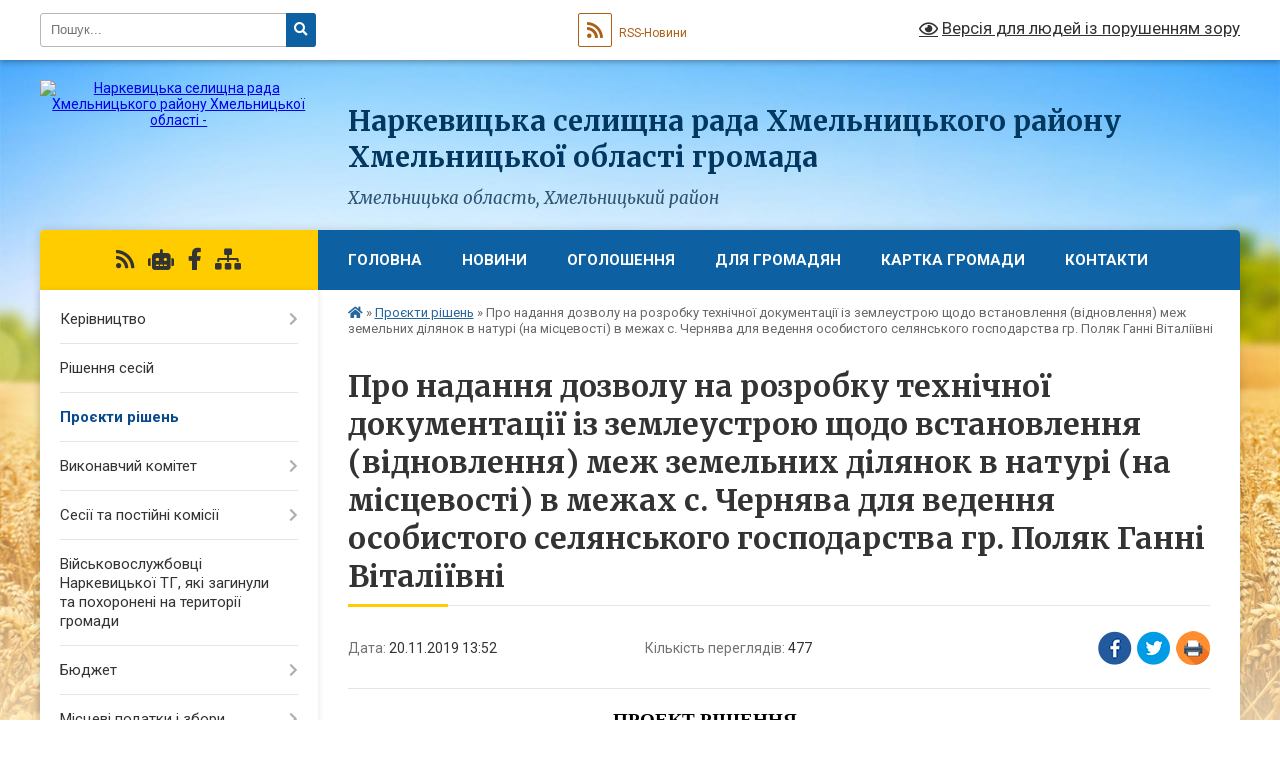

--- FILE ---
content_type: text/html; charset=UTF-8
request_url: https://narkevycka-gromada.gov.ua/news/1576756342/
body_size: 36753
content:
<!DOCTYPE html>
<html lang="uk">
<head>
	<!--[if IE]><meta http-equiv="X-UA-Compatible" content="IE=edge"><![endif]-->
	<meta charset="utf-8">
	<meta name="viewport" content="width=device-width, initial-scale=1">
	<!--[if IE]><script>
		document.createElement('header');
		document.createElement('nav');
		document.createElement('main');
		document.createElement('section');
		document.createElement('article');
		document.createElement('aside');
		document.createElement('footer');
		document.createElement('figure');
		document.createElement('figcaption');
	</script><![endif]-->
	<title>Про надання дозволу на розробку технічної документації із землеустрою щодо встановлення (відновлення) меж земельних ділянок в натурі (на місцевості) в межах с. Чернява для ведення особистого селянського господарства  гр. Поляк Ганні Віталіївні | Наркевицька громада</title>
	<meta name="description" content="                                        ">
	<meta name="keywords" content="Про, надання, дозволу, на, розробку, технічної, документації, із, землеустрою, щодо, встановлення, (відновлення), меж, земельних, ділянок, в, натурі, (на, місцевості), в, межах, с., Чернява, для, ведення, особистого, селянського, господарства, , гр., Поляк, Ганні, Віталіївні, |, Наркевицька, громада">

	
		<meta property="og:image" content="https://rada.info/upload/users_files/04403444/gerb/01_big.png">
	<meta property="og:image:width" content="112">
	<meta property="og:image:height" content="140">
			<meta property="og:title" content="Про надання дозволу на розробку технічної документації із землеустрою щодо встановлення (відновлення) меж земельних ділянок в натурі (на місцевості) в межах с. Чернява для ведення особистого селянського господарства  гр. Поляк Ганні Віталіївні">
			<meta property="og:description" content="&amp;nbsp;&amp;nbsp;&amp;nbsp;&amp;nbsp;&amp;nbsp;&amp;nbsp;&amp;nbsp;&amp;nbsp;&amp;nbsp;&amp;nbsp;&amp;nbsp;&amp;nbsp;&amp;nbsp;&amp;nbsp;&amp;nbsp;&amp;nbsp;&amp;nbsp;&amp;nbsp;&amp;nbsp;&amp;nbsp;&amp;nbsp;&amp;nbsp;&amp;nbsp;&amp;nbsp;&amp;nbsp;&amp;nbsp;&amp;nbsp;&amp;nbsp;&amp;nbsp;&amp;nbsp;&amp;nbsp;&amp;nbsp;&amp;nbsp;&amp;nbsp;&amp;nbsp;&amp;nbsp;&amp;nbsp;&amp;nbsp;&amp;nbsp;&amp;nbsp;&amp;nbsp;&amp;nbsp;&amp;nbsp;&amp;nbsp;&amp;nbsp;&amp;nbsp;&amp;nbsp;&amp;nbsp;&amp;nbsp;&amp;nbsp;&amp;nbsp;&amp;nbsp; ПРОЕКТ РІШЕННЯ">
			<meta property="og:type" content="article">
	<meta property="og:url" content="https://narkevycka-gromada.gov.ua/news/1576756342/">
		
		<link rel="apple-touch-icon" sizes="57x57" href="https://gromada.org.ua/apple-icon-57x57.png">
	<link rel="apple-touch-icon" sizes="60x60" href="https://gromada.org.ua/apple-icon-60x60.png">
	<link rel="apple-touch-icon" sizes="72x72" href="https://gromada.org.ua/apple-icon-72x72.png">
	<link rel="apple-touch-icon" sizes="76x76" href="https://gromada.org.ua/apple-icon-76x76.png">
	<link rel="apple-touch-icon" sizes="114x114" href="https://gromada.org.ua/apple-icon-114x114.png">
	<link rel="apple-touch-icon" sizes="120x120" href="https://gromada.org.ua/apple-icon-120x120.png">
	<link rel="apple-touch-icon" sizes="144x144" href="https://gromada.org.ua/apple-icon-144x144.png">
	<link rel="apple-touch-icon" sizes="152x152" href="https://gromada.org.ua/apple-icon-152x152.png">
	<link rel="apple-touch-icon" sizes="180x180" href="https://gromada.org.ua/apple-icon-180x180.png">
	<link rel="icon" type="image/png" sizes="192x192"  href="https://gromada.org.ua/android-icon-192x192.png">
	<link rel="icon" type="image/png" sizes="32x32" href="https://gromada.org.ua/favicon-32x32.png">
	<link rel="icon" type="image/png" sizes="96x96" href="https://gromada.org.ua/favicon-96x96.png">
	<link rel="icon" type="image/png" sizes="16x16" href="https://gromada.org.ua/favicon-16x16.png">
	<link rel="manifest" href="https://gromada.org.ua/manifest.json">
	<meta name="msapplication-TileColor" content="#ffffff">
	<meta name="msapplication-TileImage" content="https://gromada.org.ua/ms-icon-144x144.png">
	<meta name="theme-color" content="#ffffff">
	
	
		<meta name="robots" content="">
	
	<link rel="preconnect" href="https://fonts.googleapis.com">
	<link rel="preconnect" href="https://fonts.gstatic.com" crossorigin>
	<link href="https://fonts.googleapis.com/css?family=Merriweather:400i,700|Roboto:400,400i,700,700i&amp;subset=cyrillic-ext" rel="stylesheet">

    <link rel="preload" href="https://cdnjs.cloudflare.com/ajax/libs/font-awesome/5.9.0/css/all.min.css" as="style">
	<link rel="stylesheet" href="https://cdnjs.cloudflare.com/ajax/libs/font-awesome/5.9.0/css/all.min.css" integrity="sha512-q3eWabyZPc1XTCmF+8/LuE1ozpg5xxn7iO89yfSOd5/oKvyqLngoNGsx8jq92Y8eXJ/IRxQbEC+FGSYxtk2oiw==" crossorigin="anonymous" referrerpolicy="no-referrer" />
	
    <link rel="preload" href="//gromada.org.ua/themes/nature/css/styles_vip.css?v=3.31" as="style">
	<link rel="stylesheet" href="//gromada.org.ua/themes/nature/css/styles_vip.css?v=3.31">
	<link rel="stylesheet" href="//gromada.org.ua/themes/nature/css/244/theme_vip.css?v=1769907908">
	
		<!--[if lt IE 9]>
	<script src="https://oss.maxcdn.com/html5shiv/3.7.2/html5shiv.min.js"></script>
	<script src="https://oss.maxcdn.com/respond/1.4.2/respond.min.js"></script>
	<![endif]-->
	<!--[if gte IE 9]>
	<style type="text/css">
		.gradient { filter: none; }
	</style>
	<![endif]-->

</head>
<body class="">

	<a href="#top_menu" class="skip-link link" aria-label="Перейти до головного меню (Alt+1)" accesskey="1">Перейти до головного меню (Alt+1)</a>
	<a href="#left_menu" class="skip-link link" aria-label="Перейти до бічного меню (Alt+2)" accesskey="2">Перейти до бічного меню (Alt+2)</a>
    <a href="#main_content" class="skip-link link" aria-label="Перейти до головного вмісту (Alt+3)" accesskey="3">Перейти до текстового вмісту (Alt+3)</a>



		<div id="all_screen">

						<section class="search_menu">
				<div class="wrap">
					<div class="row">
						<div class="grid-25 fl">
							<form action="https://narkevycka-gromada.gov.ua/search/" class="search">
								<input type="text" name="q" value="" placeholder="Пошук..." aria-label="Введіть пошукову фразу" required>
								<button type="submit" name="search" value="y" aria-label="Натисніть для здійснення пошуку"><i class="fa fa-search"></i></button>
							</form>
							<a id="alt_version_eye" href="#" title="Версія для людей із порушенням зору" onclick="return set_special('243b90ab20d139596b6e918deeaa39602e04555f');"><i class="far fa-eye"></i></a>
						</div>
						<div class="grid-75">
							<div class="row">
								<div class="grid-25" style="padding-top: 13px;">
									<div id="google_translate_element"></div>
								</div>
								<div class="grid-25" style="padding-top: 13px;">
									<a href="https://gromada.org.ua/rss/244/" class="rss" title="RSS-стрічка"><span><i class="fa fa-rss"></i></span> RSS-Новини</a>
								</div>
								<div class="grid-50 alt_version_block">

									<div class="alt_version">
										<a href="#" class="set_special_version" onclick="return set_special('243b90ab20d139596b6e918deeaa39602e04555f');"><i class="far fa-eye"></i> Версія для людей із порушенням зору</a>
									</div>

								</div>
								<div class="clearfix"></div>
							</div>
						</div>
						<div class="clearfix"></div>
					</div>
				</div>
			</section>
			
			<header>
				<div class="wrap">
					<div class="row">

						<div class="grid-25 logo fl">
							<a href="https://narkevycka-gromada.gov.ua/" id="logo">
								<img src="https://rada.info/upload/users_files/04403444/gerb/01_big.png" alt="Наркевицька селищна рада Хмельницького району Хмельницької області - ">
							</a>
						</div>
						<div class="grid-75 title fr">
							<div class="slogan_1">Наркевицька селищна рада Хмельницького району Хмельницької області громада</div>
							<div class="slogan_2">Хмельницька область, Хмельницький район</div>
						</div>
						<div class="clearfix"></div>

					</div>
				</div>
			</header>

			<div class="wrap">
				<section class="middle_block">

					<div class="row">
						<div class="grid-75 fr">
							<nav class="main_menu" id="top_menu">
								<ul>
																		<li class="">
										<a href="https://narkevycka-gromada.gov.ua/main/">Головна</a>
																													</li>
																		<li class="">
										<a href="https://narkevycka-gromada.gov.ua/news/">НОВИНИ</a>
																													</li>
																		<li class="">
										<a href="https://narkevycka-gromada.gov.ua/more_news/">Оголошення</a>
																													</li>
																		<li class=" has-sub">
										<a href="https://narkevycka-gromada.gov.ua/dlya-gromadyan-11-30-02-31-10-2025/">Для громадян</a>
																				<button onclick="return show_next_level(this);" aria-label="Показати підменю"></button>
																														<ul>
																						<li class="has-sub">
												<a href="https://narkevycka-gromada.gov.ua/grafik-prijomu-gromadyan-11-33-49-31-10-2025/">ГРАФІК ПРИЙОМУ ГРОМАДЯН</a>
																								<button onclick="return show_next_level(this);" aria-label="Показати підменю"></button>
																																				<ul>
																										<li>
														<a href="https://narkevycka-gromada.gov.ua/grafik-prijomu-gromadyan-kerivnictvom-narkevickoi-selischnoi-radi-11-34-43-31-10-2025/">Графік прийому громадян керівництвом Наркевицької селищної ради</a>
													</li>
																										<li>
														<a href="https://narkevycka-gromada.gov.ua/grafik-roboti-starost-narkevickoi-selischnoi-radi-12-54-57-31-10-2025/">Графік роботи старост Наркевицької селищної ради</a>
													</li>
																										<li>
														<a href="https://narkevycka-gromada.gov.ua/grafik-osobistogo-prijomu-gromadyan-v-oblasnij-vijskovij-administracii-13-06-37-31-10-2025/">Графік  особистого прийому громадян  в Хмельницькій обласній військовій адміністрації</a>
													</li>
																										<li>
														<a href="https://narkevycka-gromada.gov.ua/grafik-osobistogo-prijomu-gromadyan-u-hmelnickij-rajonnij-derzhavnij-administracii-hmelnickij-rajonnij-vijskovij-administracii-13-04-22-31-10-2025/">Графік особистого прийому громадян у Хмельницькій районній державній адміністрації (Хмельницькій районній військовій адміністрації)</a>
													</li>
																										<li>
														<a href="https://narkevycka-gromada.gov.ua/grafik-prijomu-gromadyan-hmelnickoju-oblasnoju-radoju-13-09-00-31-10-2025/">Графік прийому громадян Хмельницькою обласною радою</a>
													</li>
																																						</ul>
																							</li>
																																</ul>
																			</li>
																		<li class="">
										<a href="https://narkevycka-gromada.gov.ua/structure/">Картка громади</a>
																													</li>
																		<li class="">
										<a href="https://narkevycka-gromada.gov.ua/feedback/">Контакти</a>
																													</li>
																										</ul>

								<button class="menu-button" id="open-button" tabindex="-1"><i class="fas fa-bars"></i> Меню сайту</button>

							</nav>
							<div class="clearfix"></div>

														<section class="bread_crumbs">
								<div xmlns:v="http://rdf.data-vocabulary.org/#"><a href="https://narkevycka-gromada.gov.ua/" title="Головна сторінка"><i class="fas fa-home"></i></a> &raquo; <a href="https://narkevycka-gromada.gov.ua/proekti-rishen-12-20-57-23-06-2016/" aria-current="page">Проєкти рішень</a>  &raquo; <span>Про надання дозволу на розробку технічної документації із землеустрою щодо встановлення (відновлення) меж земельних ділянок в натурі (на місцевості) в межах с. Чернява для ведення особистого селянського господарства  гр. Поляк Ганні Віталіївні</span></div>
							</section>
							
							<main id="main_content">

																											<h1>Про надання дозволу на розробку технічної документації із землеустрою щодо встановлення (відновлення) меж земельних ділянок в натурі (на місцевості) в межах с. Чернява для ведення особистого селянського господарства  гр. Поляк Ганні Віталіївні</h1>


<div class="row">
	<div class="grid-30 one_news_date">
		Дата: <span>20.11.2019 13:52</span>
	</div>
	<div class="grid-30 one_news_count">
		Кількість переглядів: <span>477</span>
	</div>
		<div class="grid-30 one_news_socials">
		<button class="social_share" data-type="fb" aria-label="Поширити у Фейсбук"><img src="//gromada.org.ua/themes/nature/img/share/fb.png" alt="Іконака Фейсбук"></button>
		<button class="social_share" data-type="tw" aria-label="Поширити у Твітер"><img src="//gromada.org.ua/themes/nature/img/share/tw.png" alt="Іконка Твітер"></button>
		<button class="print_btn" onclick="window.print();" aria-label="Надрукувати"><img src="//gromada.org.ua/themes/nature/img/share/print.png" alt="Іконка принтеру"></button>
	</div>
		<div class="clearfix"></div>
</div>

<hr>

<p style="margin:0cm 0cm 10pt"><span style="font-size:11pt"><span style="line-height:normal"><span style="font-family:Calibri,sans-serif"><b><span style="border:none windowtext 1.0pt; font-size:14.0pt; padding:0cm"><span style="background:white"><span style="font-family:&quot;Times New Roman&quot;,&quot;serif&quot;"><span style="color:black">&nbsp;&nbsp;&nbsp;&nbsp;&nbsp;&nbsp;&nbsp;&nbsp;&nbsp;&nbsp;&nbsp;&nbsp;&nbsp;&nbsp;&nbsp;&nbsp;&nbsp;&nbsp;&nbsp;&nbsp;&nbsp;&nbsp;&nbsp;&nbsp;&nbsp;&nbsp;&nbsp;&nbsp;&nbsp;&nbsp;&nbsp;&nbsp;&nbsp;&nbsp;&nbsp;&nbsp;&nbsp;&nbsp;&nbsp;&nbsp;&nbsp;&nbsp;&nbsp;&nbsp;&nbsp;&nbsp;&nbsp;&nbsp;&nbsp;&nbsp;&nbsp;&nbsp; ПРОЕКТ РІШЕННЯ</span></span></span></span></b></span></span></span></p>

<p style="margin:0cm 0cm 10pt">&nbsp;</p>

<p style="margin:0cm 0cm 10pt"><span style="font-size:11pt"><span style="line-height:normal"><span style="font-family:Calibri,sans-serif"><span style="font-size:14.0pt"><span style="font-family:&quot;Times New Roman&quot;,&quot;serif&quot;">______ 2019 року&nbsp;&nbsp;&nbsp;&nbsp;&nbsp;&nbsp;&nbsp;&nbsp;&nbsp; &nbsp;&nbsp;&nbsp;&nbsp;&nbsp;&nbsp;&nbsp;смт. Наркевичі &nbsp;&nbsp;&nbsp;&nbsp;&nbsp;&nbsp;&nbsp;&nbsp;&nbsp;&nbsp;&nbsp;&nbsp;&nbsp;&nbsp;&nbsp;&nbsp;&nbsp;&nbsp;&nbsp;&nbsp;№ _______/2019</span></span></span></span></span></p>

<p align="center" style="margin-top:0cm; margin-right:-.05pt; margin-bottom:.0001pt; margin-left:0cm; text-align:center; margin:0cm 0cm 10pt">&nbsp;</p>

<p style="margin-top:0cm; margin-right:212.6pt; margin-bottom:.0001pt; margin-left:0cm; text-align:justify; margin:0cm 0cm 10pt"><span style="font-size:11pt"><span style="line-height:normal"><span style="tab-stops:269.35pt"><span style="punctuation-wrap:simple"><span style="text-autospace:none"><span style="font-family:Calibri,sans-serif"><span style="font-size:12.0pt"><span style="font-family:&quot;Times New Roman&quot;,&quot;serif&quot;"><span style="color:black">Про надання дозволу на розробку технічної документації із землеустрою щодо встановлення (відновлення) меж земельних ділянок в натурі (на місцевості) в межах </span></span></span><span style="font-size:12.0pt"><span style="font-family:&quot;Times New Roman&quot;,&quot;serif&quot;"><span style="color:blue">с. Чернява</span></span></span><span style="font-size:12.0pt"><span style="font-family:&quot;Times New Roman&quot;,&quot;serif&quot;"><span style="color:black"> для ведення особистого селянського господарства </span></span></span></span></span></span></span></span></span></p>

<p style="margin-top:0cm; margin-right:8.0cm; margin-bottom:.0001pt; margin-left:0cm; text-align:justify; margin:0cm 0cm 10pt"><span style="font-size:11pt"><span style="line-height:normal"><span style="tab-stops:248.1pt"><span style="punctuation-wrap:simple"><span style="text-autospace:none"><span style="font-family:Calibri,sans-serif"><span style="font-size:12.0pt"><span style="font-family:&quot;Times New Roman&quot;,&quot;serif&quot;"><span style="color:blue">гр. Поляк Ганні Віталіївні</span></span></span></span></span></span></span></span></span></p>

<p style="margin-top:0cm; margin-right:184.3pt; margin-bottom:.0001pt; margin-left:0cm; text-align:justify; margin:0cm 0cm 10pt">&nbsp;</p>

<p style="margin-bottom:.0001pt; text-align:justify; margin:0cm 0cm 10pt"><span style="font-size:11pt"><span style="line-height:115%"><span style="font-family:Calibri,sans-serif"><span style="font-size:12.0pt"><span style="line-height:115%"><span style="font-family:&quot;Times New Roman&quot;,&quot;serif&quot;">&nbsp;&nbsp;&nbsp;&nbsp;&nbsp;&nbsp;&nbsp;&nbsp;&nbsp;&nbsp;&nbsp; Розглянувши клопотання гр. </span></span></span><span style="font-size:12.0pt"><span style="line-height:115%"><span style="font-family:&quot;Times New Roman&quot;,&quot;serif&quot;"><span style="color:blue">Поляк Ганни Віталіївни</span></span></span></span><span style="font-size:12.0pt"><span style="line-height:115%"><span style="font-family:&quot;Times New Roman&quot;,&quot;serif&quot;">, інші відповідні документи, керуючись ст. 12, 79-1, 107, 118, 121, Земельного Кодексу України, ст.25, 50 Закону України &bdquo; Про землеустрій &rdquo;, ст. 26 Закону України &bdquo; Про місцеве самоврядування в Україні&rdquo;, Рішення Наркевицької селищної ради&nbsp; від 20.04.2018 № 99-39/2018 &laquo;Порядок розгляду звернень і клопотань про&nbsp; вирішення питань, пов&rsquo;язаних із наданням дозволів на розроблення проектів землеустрою щодо відведення земельних ділянок, технічної документації із землеустрою щодо встановлення (відновлення) меж земельних ділянок, матеріалів інвентаризації земель&raquo;,</span></span></span></span></span></span></p>

<p align="center" style="margin-bottom:.0001pt; text-align:center; margin:0cm 0cm 10pt"><span style="font-size:11pt"><span style="line-height:115%"><span style="font-family:Calibri,sans-serif"><span style="font-size:12.0pt"><span style="line-height:115%"><span style="font-family:&quot;Times New Roman&quot;,&quot;serif&quot;">селищна рада</span></span></span></span></span></span></p>

<p align="center" style="margin-bottom:.0001pt; text-align:center; margin:0cm 0cm 10pt"><span style="font-size:11pt"><span style="line-height:115%"><span style="font-family:Calibri,sans-serif"><span style="font-size:12.0pt"><span style="line-height:115%"><span style="font-family:&quot;Times New Roman&quot;,&quot;serif&quot;">В И Р І Ш И Л А:</span></span></span></span></span></span></p>

<p align="center" style="margin-bottom:.0001pt; text-align:center; margin:0cm 0cm 10pt">&nbsp;</p>

<p style="margin-bottom:.0001pt; text-align:justify; margin:0cm 0cm 10pt"><span style="font-size:11pt"><span style="line-height:115%"><span style="font-family:Calibri,sans-serif"><span style="font-size:12.0pt"><span style="line-height:115%"><span style="font-family:&quot;Times New Roman&quot;,&quot;serif&quot;">&nbsp;1. Надати дозвіл гр. </span></span></span><span style="font-size:12.0pt"><span style="line-height:115%"><span style="font-family:&quot;Times New Roman&quot;,&quot;serif&quot;"><span style="color:blue">Поляк Ганні Віталіївні</span></span></span></span><span style="font-size:12.0pt"><span style="line-height:115%"><span style="font-family:&quot;Times New Roman&quot;,&quot;serif&quot;"> на розробку технічної &nbsp;&nbsp;&nbsp;&nbsp;&nbsp;&nbsp;&nbsp;&nbsp;&nbsp;&nbsp;&nbsp;&nbsp;&nbsp;&nbsp;&nbsp;документації із землеустрою щодо встановлення (відновлення) меж земельних ділянок в натурі (на місцевості) загальною площею <span style="color:blue">0,8861</span> га. в тому числі ділянка № 1 - <span style="color:blue">0,4000</span> га., ділянка № 2 - <span style="color:blue">0,4861</span> га., </span></span></span><span style="font-size:12.0pt"><span style="line-height:115%"><span style="font-family:&quot;Times New Roman&quot;,&quot;serif&quot;"><span style="color:black">для ведення особистого селянського господарства </span></span></span></span><span style="font-size:12.0pt"><span style="line-height:115%"><span style="font-family:&quot;Times New Roman&quot;,&quot;serif&quot;">в межах &nbsp;&nbsp;&nbsp;&nbsp;&nbsp;&nbsp;&nbsp;&nbsp;&nbsp;&nbsp;&nbsp;&nbsp;&nbsp;&nbsp;&nbsp;</span></span></span><span style="font-size:12.0pt"><span style="line-height:115%"><span style="font-family:&quot;Times New Roman&quot;,&quot;serif&quot;"><span style="color:blue">с. Чернява</span></span></span></span> <span style="font-size:12.0pt"><span style="line-height:115%"><span style="font-family:&quot;Times New Roman&quot;,&quot;serif&quot;">на території Наркевицької селищної ради.</span></span></span></span></span></span></p>

<p style="margin-bottom:.0001pt; text-align:justify; margin:0cm 0cm 10pt"><span style="font-size:11pt"><span style="line-height:115%"><span style="font-family:Calibri,sans-serif"><span style="font-size:12.0pt"><span style="line-height:115%"><span style="font-family:&quot;Times New Roman&quot;,&quot;serif&quot;">2. Рекомендувати гр. </span></span></span><span style="font-size:12.0pt"><span style="line-height:115%"><span style="font-family:&quot;Times New Roman&quot;,&quot;serif&quot;"><span style="color:blue">Поляк Ганні Віталіївні </span></span></span></span><span style="font-size:12.0pt"><span style="line-height:115%"><span style="font-family:&quot;Times New Roman&quot;,&quot;serif&quot;">&nbsp;звернутись в землевпорядну організацію, яка має право на виконання землевпорядних робіт, для замовлення технічної документації&nbsp; із землеустрою на вищевказані земельні ділянки.</span></span></span></span></span></span></p>

<p class="MsoNoSpacing" style="text-align:justify; margin:0cm 0cm 0.0001pt"><span style="font-size:11pt"><span style="font-family:Calibri,sans-serif"><span style="font-size:12.0pt"><span style="font-family:&quot;Times New Roman&quot;,&quot;serif&quot;">3. Технічну документацію, на якій проставлена&nbsp; відмітка про Державну реєстрацію земельних ділянок, подати на чергову сесію селищної ради для її затвердження та прийняття рішення про передачу у власність земельних ділянок.</span></span></span></span></p>

<p style="text-align:justify; margin:0cm 0cm 10pt"><span style="font-size:11pt"><span style="line-height:115%"><span style="font-family:Calibri,sans-serif"><span style="font-size:12.0pt"><span style="line-height:115%"><span style="font-family:&quot;Times New Roman&quot;,&quot;serif&quot;">4. Контроль за виконанням даного рішення покласти на голову постійної комісії </span></span></span><span lang="RU" style="font-size:12.0pt"><span style="line-height:115%"><span style="font-family:&quot;Times New Roman&quot;,&quot;serif&quot;">з питань містобудування, будівництва, земельних відносин та охорони навколишнього природного середовища Муріна М.Г.</span></span></span></span></span></span></p>

<p style="text-align:justify; margin:0cm 0cm 10pt">&nbsp;</p>

<p align="center" style="margin-bottom:.0001pt; text-align:center; margin:0cm 0cm 10pt">&nbsp;</p>

<p align="center" style="margin-bottom:.0001pt; text-align:center; margin:0cm 0cm 10pt"><span style="font-size:11pt"><span style="line-height:115%"><span style="font-family:Calibri,sans-serif"><span style="font-size:12.0pt"><span style="line-height:115%"><span style="font-family:&quot;Times New Roman&quot;,&quot;serif&quot;">Селищний голова&nbsp;&nbsp;&nbsp;&nbsp;&nbsp;&nbsp;&nbsp;&nbsp;&nbsp;&nbsp;&nbsp;&nbsp;&nbsp;&nbsp;&nbsp;&nbsp;&nbsp;&nbsp;&nbsp;&nbsp;&nbsp;&nbsp;&nbsp;&nbsp;&nbsp;&nbsp;&nbsp;&nbsp;&nbsp;&nbsp;&nbsp;&nbsp;&nbsp;&nbsp;&nbsp;&nbsp; Л.</span></span></span><span lang="RU" style="font-size:12.0pt"><span style="line-height:115%"><span style="font-family:&quot;Times New Roman&quot;,&quot;serif&quot;">В.</span></span></span><span style="font-size:12.0pt"><span style="line-height:115%"><span style="font-family:&quot;Times New Roman&quot;,&quot;serif&quot;">Гула</span></span></span></span></span></span></p>

<p style="margin:0cm 0cm 10pt">&nbsp;</p>
<div class="clearfix"></div>

<hr>



<p><a href="https://narkevycka-gromada.gov.ua/proekti-rishen-12-20-57-23-06-2016/" class="btn btn-grey">&laquo; повернутися</a></p>																	
							</main>
						</div>
						<div class="grid-25 fl">

							<div class="project_name">
								<a href="https://gromada.org.ua/rss/244/" rel="nofollow" target="_blank" title="RSS-стрічка новин сайту"><i class="fas fa-rss"></i></a>
																<a href="https://narkevycka-gromada.gov.ua/feedback/#chat_bot" title="Наша громада в смартфоні"><i class="fas fa-robot"></i></a>
																																<a href="https://www.facebook.com/%D0%9D%D0%B0%D1%80%D0%BA%D0%B5%D0%B2%D0%B8%D1%86%D1%8C%D0%BA%D0%B0-%D0%BE%D0%B1%D1%94%D0%B4%D0%BD%D0%B0%D0%BD%D0%B0-%D1%82%D0%B5%D1%80%D0%B8%D1%82%D0%BE%D1%80%D1%96%D0%B0%D0%B" rel="nofollow" target="_blank" title="Приєднуйтесь до нас у Facebook"><i class="fab fa-facebook-f"></i></a>																								<a href="https://narkevycka-gromada.gov.ua/sitemap/" title="Мапа сайту"><i class="fas fa-sitemap"></i></a>
							</div>
							<aside class="left_sidebar">
				
								
																<nav class="sidebar_menu" id="left_menu">
									<ul>
																				<li class=" has-sub">
											<a href="https://narkevycka-gromada.gov.ua/golova-gromadi-23-03-27-21-02-2016/">Керівництво</a>
																						<button onclick="return show_next_level(this);" aria-label="Показати підменю"></button>
																																	<i class="fa fa-chevron-right"></i>
											<ul>
																								<li class="">
													<a href="https://narkevycka-gromada.gov.ua/deputati-gromadi-13-30-16-02-07-2018/">Депутати громади</a>
																																						</li>
																																			</ul>
																					</li>
																				<li class="">
											<a href="https://narkevycka-gromada.gov.ua/docs/">Рішення сесій</a>
																																</li>
																				<li class="active">
											<a href="https://narkevycka-gromada.gov.ua/proekti-rishen-12-20-57-23-06-2016/">Проєкти рішень</a>
																																</li>
																				<li class=" has-sub">
											<a href="https://narkevycka-gromada.gov.ua/vikonavchij-komitet-11-51-23-25-01-2017/">Виконавчий комітет</a>
																						<button onclick="return show_next_level(this);" aria-label="Показати підменю"></button>
																																	<i class="fa fa-chevron-right"></i>
											<ul>
																								<li class="">
													<a href="https://narkevycka-gromada.gov.ua/rishennya-vikonavchogo-komitetu-2025-13-41-52-05-02-2025/">Рішення виконавчого комітету 2025</a>
																																						</li>
																								<li class="">
													<a href="https://narkevycka-gromada.gov.ua/rishennya-vikonavchogo-komitetu-2024-13-08-34-28-02-2024/">Рішення виконавчого комітету 2024</a>
																																						</li>
																								<li class="">
													<a href="https://narkevycka-gromada.gov.ua/rishennya-vikonavchogo-komitetu-2023-10-03-13-02-02-2023/">Рішення виконавчого комітету 2023</a>
																																						</li>
																								<li class="">
													<a href="https://narkevycka-gromada.gov.ua/rishennya-vikonavchogo-komitetu-2022-13-18-34-26-01-2022/">Рішення виконавчого комітету 2022</a>
																																						</li>
																								<li class=" has-sub">
													<a href="https://narkevycka-gromada.gov.ua/rishennya-2021-09-48-25-04-01-2021/">Рішення виконавчого комітету 2021</a>
																										<button onclick="return show_next_level(this);" aria-label="Показати підменю"></button>
																																							<i class="fa fa-chevron-right"></i>
													<ul>
																												<li><a href="https://narkevycka-gromada.gov.ua/rishennya-zasidannya-vikonavchogo-komitetu-narkevickoi-otg-№-17-vid-10122021r-11-16-42-13-12-2021/">Рішення засідання виконавчого комітету Наркевицької ОТГ № 17 від 10.12.2021р</a></li>
																												<li><a href="https://narkevycka-gromada.gov.ua/rishennya-zasidannya-vikonavchogo-komitetu-narkevickoi-otg-№-16-vid-16112021r-10-27-33-24-11-2021/">Рішення засідання виконавчого комітету Наркевицької ОТГ № 16 від 16.11.2021р</a></li>
																												<li><a href="https://narkevycka-gromada.gov.ua/rishennya-zasidannya-vikonavchogo-komitetu-narkevickoi-otg-№-15-vid-12102021r-09-06-21-02-11-2021/">Рішення засідання виконавчого комітету Наркевицької ОТГ № 15 від 12.10.2021р</a></li>
																												<li><a href="https://narkevycka-gromada.gov.ua/rishennya-zasidannya-vikonavchogo-komitetu-narkevickoi-otg-№-14-vid-29092021r-09-06-38-21-10-2021/">Рішення засідання виконавчого комітету Наркевицької ОТГ № 14 від 29.09.2021р</a></li>
																												<li><a href="https://narkevycka-gromada.gov.ua/rishennya-zasidannya-vikonavchogo-komitetu-narkevickoi-otg-№-13-vid-13082021r-09-59-37-19-10-2021/">Рішення засідання виконавчого комітету Наркевицької ОТГ № 13 від 13.09.2021р</a></li>
																												<li><a href="https://narkevycka-gromada.gov.ua/rishennya-zasidannya-vikonavchogo-komitetu-narkevickoi-otg-№12-vid-26082021-11-03-50-15-09-2021/">Рішення засідання виконавчого комітету Наркевицької ОТГ №12 від 26.08.2021</a></li>
																												<li><a href="https://narkevycka-gromada.gov.ua/rishennya-zasidannya-vikonavchogo-komitetu-narkevickoi-otg-№-10-vid-23072021-09-26-54-02-08-2021/">Рішення засідання виконавчого комітету Наркевицької ОТГ № 10 від 23.07.2021</a></li>
																												<li><a href="https://narkevycka-gromada.gov.ua/rishennya-zasidannya-vikonavchogo-komitetu-narkevickoi-otg-№-9-vid-30062021-11-03-39-21-07-2021/">Рішення засідання виконавчого комітету Наркевицької ОТГ № 9 від 30.06.2021</a></li>
																												<li><a href="https://narkevycka-gromada.gov.ua/rishennya-zasidannya-vikonavchogo-komitetu-narkevickoi-otg-№-8-vid-01062021-08-41-46-05-07-2021/">Рішення засідання виконавчого комітету Наркевицької ОТГ № 8 від 11.06.2021</a></li>
																												<li><a href="https://narkevycka-gromada.gov.ua/rishennya-zasidannya-vikonavchogo-komitetu-narkevickoi-otg-№-7-vid-21052021-10-19-51-02-06-2021/">Рішення засідання виконавчого комітету Наркевицької ОТГ № 7 від 21.05.2021</a></li>
																												<li><a href="https://narkevycka-gromada.gov.ua/rishennya-zasidannya-vikonavchogo-komitetu-narkevickoi-otg-№-6-vid-15042021-15-30-18-06-05-2021/">Рішення засідання виконавчого комітету Наркевицької ОТГ № 6 від 15.04.2021</a></li>
																												<li><a href="https://narkevycka-gromada.gov.ua/rishennya-zasidannya-vikonavchogo-komitetu-narkevickoi-otg-№-4-vid-30032021-13-18-26-06-04-2021/">Рішення засідання виконавчого комітету Наркевицької ОТГ № 5 від 30.03.2021</a></li>
																												<li><a href="https://narkevycka-gromada.gov.ua/rishennya-zasidannya-vikonavchogo-komitetu-narkevickoi-otg-№4-vid-15032021-11-18-43-18-03-2021/">Рішення засідання виконавчого комітету Наркевицької ОТГ №4 від 15.03.2021</a></li>
																												<li><a href="https://narkevycka-gromada.gov.ua/rishennya-zasidannya-vikonavchogo-komitetu-narkevickoi-otg-№-3-vid-23022021-10-29-30-15-03-2021/">Рішення засідання виконавчого комітету Наркевицької ОТГ № 3 від 23.02.2021</a></li>
																												<li><a href="https://narkevycka-gromada.gov.ua/rishennya-zasidannya-vikonavchogo-komitetu-narkevickoi-otg-№2-vid-09-ljutogo-2021r-11-53-34-16-02-2021/">Рішення засідання виконавчого комітету Наркевицької ОТГ №2 від 09.02.2021р</a></li>
																												<li><a href="https://narkevycka-gromada.gov.ua/rishennya-zasidannya-vikonavchogo-komitetu-narkevickoi-otg-№-1-vid-26012021-13-39-15-08-02-2021/">Рішення засідання виконавчого комітету Наркевицької ОТГ № 1 від 26.01.2021</a></li>
																																									</ul>
																									</li>
																								<li class="">
													<a href="https://narkevycka-gromada.gov.ua/rishennya-2020-09-19-32-21-01-2020/">Рішення виконавчого комітету 2020</a>
																																						</li>
																								<li class="">
													<a href="https://narkevycka-gromada.gov.ua/rishennya-2019-08-20-56-06-02-2019/">Рішення виконавчого комітету 2019</a>
																																						</li>
																								<li class=" has-sub">
													<a href="https://narkevycka-gromada.gov.ua/rishennya-2018-14-47-28-31-01-2018/">Рішення виконавчого комітету 2018</a>
																										<button onclick="return show_next_level(this);" aria-label="Показати підменю"></button>
																																							<i class="fa fa-chevron-right"></i>
													<ul>
																												<li><a href="https://narkevycka-gromada.gov.ua/rishennya-№-1-pro-zatverdzhennya-zvitu-pro-vikonannya-selischnogo-bjudzhetu-za-2017-rik-14-51-45-31-01-2018/">Рішення № 1 Про затвердження звіту про виконання селищного бюджету за 2017 рік</a></li>
																												<li><a href="https://narkevycka-gromada.gov.ua/rishennya-№-2-pro-priznachennya-vidiv-suspilnokorisnih-robit-ta-pereliku-ob’ektiv-na-yakih-osobi-zasudzheni-do-pokarannya-u-vidi-gromadskih-robit-i-os/">Рішення № 2 Про  призначення видів суспільно-корисних робіт та переліку об’єктів на яких особи, засуджені до покарання у виді громадських робіт і особи, на яких судом накладено адміністративне стягнення у вигляді громадських робіт, могли б відбувати </a></li>
																												<li><a href="https://narkevycka-gromada.gov.ua/rishennya-№-3-pro-organizaciju-harchuvannya-ditej-v-zagalnoosvitnih-navchalnih-zakladah-selischnoi-radi-14-54-32-31-01-2018/">Рішення № 3 Про  організацію харчування дітей  в загальноосвітніх навчальних закладах селищної ради</a></li>
																												<li><a href="https://narkevycka-gromada.gov.ua/rishennya-№-4-pro-vstanovlennya-u-2018-roci-batkivskoi-plati-za-harchuvannya-ditej-v-doshkilnih-navchalnih-zakladah-narkevickoi-otg-14-56-29-31-01-201/">Рішення № 4 Про  встановлення у 2018 році батьківської плати за харчування дітей в дошкільних навчальних закладах Наркевицької ОТГ</a></li>
																												<li><a href="https://narkevycka-gromada.gov.ua/rishennya-№-5-pro-rozglyad-zayavi-carika-oleksandra-oleksandrovicha-15-02-02-31-01-2018/">Рішення № 5 Про  розгляд заяви Царика Олександра Олександровича</a></li>
																												<li><a href="https://narkevycka-gromada.gov.ua/rishennya-№-6-pro-provedennya-dnya-vshanuvannya-uchasnikiv-bojovih-dij-na-teritorii-inshih-derzhav-15-03-01-31-01-2018/">Рішення № 6 Про  проведення Дня вшанування учасників бойових дій на території  інших держав</a></li>
																												<li><a href="https://narkevycka-gromada.gov.ua/rishennya-№-7-pro-zabezpechennya-funkcionuvannya-sistemi-vijskovogo-obliku-na-teritorii-narkevickoi-selischnoi-ob’ednanoi-teritorialnoi-gromadi-15-03-/">Рішення № 7 Про  забезпечення функціонування системи військового обліку на території  Наркевицької селищної об’єднаної територіальної громади</a></li>
																												<li><a href="https://narkevycka-gromada.gov.ua/rishennya-№-8-pro-organizaciju-ta-provedennya-tradicijnogo-turniru-z-volejbolu-na-kubok-selischnogo-centru-sport-dlya-vsih-prisvyachenij-im-ivpohodosc/">Рішення № 8 Про організацію та проведення  традиційного турніру з волейболу, на кубок селищного центру «Спорт для всіх» присвячений ім. І.В.Походощука у 2018 році</a></li>
																												<li><a href="https://narkevycka-gromada.gov.ua/rishennya-№-9-pro-prijnyattya-na-obslugovuvannya-socialnoi-dopomogi-na-domu-socialnimi-robitnikami-viddilu-socialnogo-zahistu-naselennya-selischnoi-ra/">Рішення № 9 Про  прийняття на обслуговування соціальної допомоги на дому соціальними робітниками відділу соціального захисту населення селищної  ради</a></li>
																												<li><a href="https://narkevycka-gromada.gov.ua/rishennya-№-10-pro-znyattya-z-obliku-obslugovuvannya-socialnimi-robitnikami-gromadyan-selischnoi-radi-15-12-56-31-01-2018/">Рішення № 10 Про  зняття з обліку обслуговування соціальними робітниками громадян селищної ради</a></li>
																												<li><a href="https://narkevycka-gromada.gov.ua/rishennya-№-11-pro-zatverdzhennya-posadovoi-instrukcii-golovnogo-buhgaltera-komunalnoi-ustanovi-centr-pervinnoi-medikosanitarnoi-dopomogi-narkevickoi-/">Рішення № 11 Про затвердження посадової інструкції  головного бухгалтера Комунальної Установи «Центр первинної медико-санітарної допомоги Наркевицької селищної ради»</a></li>
																												<li><a href="https://narkevycka-gromada.gov.ua/rishennya-№-12-pro-nagorodzhennya-lepikasha-evgena-mojsejovicha-15-14-41-31-01-2018/">Рішення № 12 Про  нагородження Лепікаша Євгена Мойсейовича</a></li>
																												<li><a href="https://narkevycka-gromada.gov.ua/rishennya-№15-pro-nagorodzhennya-tracha-volodimira-volodimirovicha-10-15-44-14-03-2018/">Рішення №15 Про  нагородження Трача Володимира Володимировича</a></li>
																												<li><a href="https://narkevycka-gromada.gov.ua/rishennya-№-16-pro-vshanuvannya-podvigu-uchasnikiv-revoljucii-gidnosti-ta-uvichnennya-pamyati-geroiv-nebesnoi-sotni-11-44-04-14-03-2018/">Рішення № 16 Про вшанування подвигу учасників Революції гідності та увічнення пам'яті Героїв Небесної Сотні</a></li>
																												<li><a href="https://narkevycka-gromada.gov.ua/rishennya-№-16-pro-vstanovlennya-rozmiru-koshtorisnoi-zarobitnoi-platyakij-vrahovuetsya-pri-viznachenni-vartosti-budivnictva-ob’ektiv-scho-sporudzhuju/">Рішення № 17 Про встановлення розміру кошторисної заробітної плат,який враховується при визначенні вартості будівництва об’єктів,  що споруджуються із залученням коштів селищного бюджету, коштів державних і комунальних підприємств, установ та організ</a></li>
																												<li><a href="https://narkevycka-gromada.gov.ua/rishennya-№-17-pro-zatverdzhennya-osnovnih-zahodiv-civilnogo-zahistu-teritorialnoi-pidsistemi-edinoi-derzhavnoi-sistemi-civilnogo-zahistu-narkevickoi-/">Рішення № 18 Про  затвердження основних заходів цивільного захисту територіальної підсистеми єдиної державної системи цивільного захисту Наркевицької ОТГ на 2018 рік</a></li>
																												<li><a href="https://narkevycka-gromada.gov.ua/rishennya-№-18-pro-zatverdzhennya-defektnogo-akta-ob’ekta-budivnictva-kapitalnij-remont-budivli-idalni-bubnivskoi-zosh-iiii-st-po-vul-shkilnij-v-sbubn/">Рішення № 19 Про  затвердження Дефектного акта об’єкта будівництва-  капітальний ремонт будівлі їдальні Бубнівської ЗОШ І-ІІІ ст. по вул. Шкільній в с.Бубнівка Волочиського району Хмельницької обл.</a></li>
																												<li><a href="https://narkevycka-gromada.gov.ua/rishennya-№-20-pro-zatverdzhennya-defektnogo-akta-ob’ekta-budivnictva-kapitalnij-remont-budivli-idalni-bubnivskoi-zosh-iiii-st-po-vul-shkilnij-v-sbubn/">Рішення № 20 Про  затвердження Дефектного акта об’єкта будівництва-  капітальний ремонт будівлі їдальні Бубнівської ЗОШ І-ІІІ ст. по вул. Шкільній в с.Бубнівка Волочиського району Хмельницької обл.</a></li>
																												<li><a href="https://narkevycka-gromada.gov.ua/rishennya-№-21-pro-zatverdzhennya-defektnogo-akta-ob’ekta-budivnictva-kapitalnij-remont-budivli-idalni-bubnivskoi-zosh-iiii-st-po-vul-shkilnij-v-sbubn/">Рішення № 21 Про  затвердження Дефектного акта об’єкта будівництва-  капітальний ремонт будівлі їдальні Бубнівської ЗОШ І-ІІІ ст. по вул. Шкільній в с.Бубнівка Волочиського району Хмельницької обл.</a></li>
																												<li><a href="https://narkevycka-gromada.gov.ua/rishennya-№-22-pro-zatverdzhennya-defektnogo-akta-ob’ekta-budivnictva-kapitalnij-remont-budivli-idalni-bubnivskoi-zosh-iiii-st-po-vul-shkilnij-v-sbubn/">Рішення № 22 Про  затвердження Дефектного акта об’єкта будівництва-  капітальний ремонт будівлі їдальні Бубнівської ЗОШ І-ІІІ ст. по вул. Шкільній в с.Бубнівка Волочиського району Хмельницької обл.</a></li>
																												<li><a href="https://narkevycka-gromada.gov.ua/rishennya-№-23-pro-organizaciju-navchannya-uchnya-2-klasu-bubnivskoi-zosh-iiii-st-mihalishena-volodimira-igorovicha-za-individualnoju-formoju-navchann/">Рішення № 23 Про  організацію навчання  учня 2 класу Бубнівської ЗОШ І-ІІІ ст.  Міхалішена Володимира Ігоровича за індивідуальною формою навчання</a></li>
																												<li><a href="https://narkevycka-gromada.gov.ua/rishennya-№-24-pro-prijnyattya-na-obslugovuvannya-socialnoi-dopomogi-na-domu-socialnimi-robitnikami-viddilu-socialnogo-zahistu-naselennya-selischnoi-r/">Рішення № 24 Про  прийняття на обслуговування соціальної допомоги на дому соціальними робітниками відділу соціального захисту населення селищної  ради</a></li>
																												<li><a href="https://narkevycka-gromada.gov.ua/rishennya-№-25-pro-rozglyad-zayavi-gr-prijmachuk-marii-davidivni-schodo-zvilnennya-ii-vid-plati-za-socialni-poslugi-11-05-59-14-03-2018/">Рішення № 25 Про  розгляд заяви гр. Приймачук Марії Давидівни щодо звільнення її від плати за соціальні послуги</a></li>
																												<li><a href="https://narkevycka-gromada.gov.ua/rishennya-№-26-pro-rozglyad-zayavi-gr-kramar-oleni-timofiivni-schodo-zvilnennya-ii-vid-plati-za-socialni-poslugi-11-12-58-14-03-2018/">Рішення № 26 Про  розгляд заяви гр. Крамар Олени Тимофіївни щодо звільнення її від плати за соціальні послуги</a></li>
																												<li><a href="https://narkevycka-gromada.gov.ua/rishennya-№-26-pro-rozglyad-zayavi-gr-kramar-siklitii-gnativni-schodo-zvilnennya-ii-vid-plati-za-socialni-poslugi-11-07-20-14-03-2018/">Рішення № 27 Про  розгляд заяви гр. Крамар Сіклітії Гнатівни щодо звільнення її від плати за соціальні послуги</a></li>
																												<li><a href="https://narkevycka-gromada.gov.ua/rishennya-№-28-pro-znyattya-z-obliku-obslugovuvannya-socialnimi-robitnikami-gromadyan-selischnoi-radi-11-19-37-14-03-2018/">Рішення № 28 Про  зняття з обліку обслуговування соціальними робітниками громадян селищної ради</a></li>
																												<li><a href="https://narkevycka-gromada.gov.ua/rishennya-№16-pro-zvilnennya-vid-batkivskoi-plati-za-harchuvannya-ditej-v-doshkilnih-navchalnih-zakladah-narkevickoi-otg-10-19-55-14-03-2018/">Рішення №31 Про  звільнення від батьківської плати за харчування дітей в дошкільних навчальних закладах Наркевицької ОТГ</a></li>
																												<li><a href="https://narkevycka-gromada.gov.ua/rishennya-№-32-pro-premijuvannya-pracivnic-komunalnoi-ustanovi-centr-pervinnoi-medikosanitarnoi-dopomogi-narkevickoi-selischnoi-radi-do-mizhnarodnogo-/">Рішення № 32 Про  преміювання працівниць Комунальної Установи «Центр первинної медико-санітарної допомоги Наркевицької селищної ради» до міжнародного жіночого  дня 8 Березня</a></li>
																												<li><a href="https://narkevycka-gromada.gov.ua/rishennya-№36-pro-pereestacii-torgovoi-tochki-–-magazinu-v-seli-sergiivka-po-vulici-centralna-1-1523340109/">Рішення №36 Про переєстації торгової точки – магазину в селі Сергіївка по вулиці Центральна, 1.</a></li>
																												<li><a href="https://narkevycka-gromada.gov.ua/rishennya-№-38-pro-nagorodzhennya-starosti-bubnivskogo-starostinskogo-okrugu-kovtun-tetyani-leonidivni-1523340665/">Рішення № 38 Про  нагородження старости Бубнівського старостинського округу Ковтун Тетяни Леонідівни</a></li>
																												<li><a href="https://narkevycka-gromada.gov.ua/rishennya-№-39-pro-nadannya-materialnoi-dopomogi-gromadyanam-selischnoi-radi-na-pohovannya-1523340930/">Рішення № 39 Про надання матеріальної допомоги громадянам селищної ради на поховання</a></li>
																												<li><a href="https://narkevycka-gromada.gov.ua/rishennya-№41-pro-pereestracii-torgovoi-tochkimagazinu-v-smtnarkevichi-po-vulici-teatralna10-1523341607/">Рішення №41 Про переєстрації торгової точки-магазину в смт.Наркевичі по вулиці Театральна,10</a></li>
																												<li><a href="https://narkevycka-gromada.gov.ua/rishennya-№-42-pro-pereestracii-torgovoi-tochki-–magazinu-v-seli-juhimivci-po-vulici-zaliznichna-20-1523341667/">Рішення № 42 Про  переєстрації торгової точки –магазину в селі Юхимівці по вулиці  Залізнична, 20</a></li>
																												<li><a href="https://narkevycka-gromada.gov.ua/rishennya-№-43-pro-pereestracii-torgovoi-tochkimagazinu-v-seli-juhimivci-po-vulici-zhovtneva29-1523341743/">Рішення № 43 Про переєстрації торгової точки-магазину в селі Юхимівці по вулиці Жовтнева,29</a></li>
																												<li><a href="https://narkevycka-gromada.gov.ua/rishennya-№-43-pro-provedennya-blagoustroju-ta-pidtrimannya-chistoti-v-smtnarkevichi-ta-naselenih-punktiv-otg-u-2018-roci-1523341809/">Рішення № 44 Про проведення благоустрою та підтримання чистоти  в  смт.Наркевичі та населених пунктів ОТГ у 2018 році</a></li>
																												<li><a href="https://narkevycka-gromada.gov.ua/rishennya-№59-pro-vidznachennya-dnya-pracivnikiv-pozhezhnoi-ohoroni-1526033259/">Рішення №59 Про відзначення Дня працівників пожежної охорони</a></li>
																												<li><a href="https://narkevycka-gromada.gov.ua/rishennya-№60-pro-vidznachennya-z-nagodi-mizhnarodnogo-dnya-pamyati-chornobilya-1526033322/">Рішення №60 Про  відзначення з нагоди Міжнародного дня пам`яті Чорнобиля</a></li>
																												<li><a href="https://narkevycka-gromada.gov.ua/rishennya-№61-pro-nagorodzhennya-direktora-shmirkivskoi-zosh-iii-st-gulyaka-olega-adamovicha-1526033400/">Рішення №61 Про  нагородження директора Шмирківської ЗОШ І-ІІ ст.  Гуляка Олега Адамовича</a></li>
																												<li><a href="https://narkevycka-gromada.gov.ua/rishennya-№63-pro-nagorodzhennya-deputata-narkevickoi-selischnoi-radi-shtankevicha-anatoliya-volodimirovicha-1526033472/">Рішення №62 Про  нагородження депутата Наркевицької селищної ради Штанькевича Анатолія Володимировича</a></li>
																												<li><a href="https://narkevycka-gromada.gov.ua/rishennya-№63-pro-zahodi-schodo-svyatkuvannya-73oi-richnici-peremogi-u-velikij-vitchiznyanij-vijni-1526033576/">Рішення №63 Про заходи щодо святкування 73-ої річниці Перемоги У Великій Вітчизняній війні</a></li>
																												<li><a href="https://narkevycka-gromada.gov.ua/rishennya-№-64-pro-vikonannya-selischnogo-bjudzhetu-za-1-kvartal-2018roku-1526033638/">Рішення № 64 Про виконання селищного бюджету за 1 квартал 2018року</a></li>
																												<li><a href="https://narkevycka-gromada.gov.ua/rishennya-№-65-pro-zatverdzhennya-potochnih-individualnih-tehnologichnih-normativiv-vikoristannya-pitnoi-vodi-komunalnogo-pidpriemstva-narkevickoi-sel/">Рішення № 65 Про  затвердження поточних індивідуальних технологічних нормативів використання  питної води комунального підприємства Наркевицької селищної ради  «Наркевицький комбінат комунальних підприємств»</a></li>
																												<li><a href="https://narkevycka-gromada.gov.ua/rishennya-№-67-pro-znyattya-z-obliku-obslugovuvannya-socialnimi-robitnikami-gromadyan-selischnoi-radi-1526033782/">Рішення № 67 Про  зняття з обліку обслуговування соціальними робітниками громадян селищної ради</a></li>
																												<li><a href="https://narkevycka-gromada.gov.ua/rishennya-№69-pro-zatverdzhennya-polozhennya-pro-konkurs-na-posadu-kerivnikiv-komunalnih-pidpriemstv-organizacij-ustanov-zakladiv-narkevickoi-selischn/">Рішення №69 Про затвердження Положення  про конкурс на посаду керівників комунальних  підприємств,  організацій, установ, закладів Наркевицької селищної ради</a></li>
																												<li><a href="https://narkevycka-gromada.gov.ua/rishennya-№70-pro-nagorodzhennya-chornoi-lini-anatoliivni-1527248538/">Рішення №70 Про  нагородження  Чорної Ліни Анатоліївни</a></li>
																												<li><a href="https://narkevycka-gromada.gov.ua/rishennya-№71-pro-svyatkuvannya-dnya-sela-juhimivci-1527248710/">Рішення №71 Про  святкування  Дня  села Юхимівці</a></li>
																												<li><a href="https://narkevycka-gromada.gov.ua/rishennya-№72-pro-zvilnennya-vid-batkivskoi-plati-za-harchuvannya-ditej-v-doshkilnih-navchalnih-zakladah-narkevickoi-otg-1527248790/">Рішення №72 Про  звільнення від батьківської плати за харчування дітей в дошкільних навчальних закладах Наркевицької ОТГ</a></li>
																												<li><a href="https://narkevycka-gromada.gov.ua/rishennya-№75-pro-nadannya-materialnoi-dopomogi-gromadyanam-selischnoi-radi-na-pohovannya-1527248895/">Рішення №75 Про надання матеріальної допомоги громадянам селищної ради на поховання</a></li>
																												<li><a href="https://narkevycka-gromada.gov.ua/rishennya-№77-pro-znyattya-z-kontrolju-rishen-vikonavchogo-komitetu-selischnoi-radi-1527248969/">Рішення №76 Про  зняття з контролю рішень виконавчого комітету селищної ради</a></li>
																												<li><a href="https://narkevycka-gromada.gov.ua/rishennya-№-77-pro-shvalennya-proektu-programi-pikluvannya-narkevickoi-selischnoi-ob’ednanoi-teritorialnoi-gromadi-na-20182020-roki-1527249161/">Рішення № 77 Про схвалення проекту програми «Піклування» Наркевицької селищної  об’єднаної територіальної громади на 2018-2020 роки</a></li>
																												<li><a href="https://narkevycka-gromada.gov.ua/rishennya-№78-pro-pogodzhennya-rezhimu-roboti-magazinukafe-v-sjuhimivci-po-vul-zhovtneva31-1527249253/">Рішення №78 Про погодження режиму роботи магазину-кафе  в с.Юхимівці по вул. Жовтнева,31</a></li>
																												<li><a href="https://narkevycka-gromada.gov.ua/rishennya-№80-pro-nadannya-dozvolu-na-pravo-torgivli-vinogorilchanimi-virobami-ta-na-rozliv-pivom-tjutjunovimi-virobami-v-magazinikafe-v-sjuhimivci-po/">Рішення №80 Про надання дозволу на право торгівлі вино-горілчаними виробами ( та на розлив), пивом, тютюновими виробами в магазині-кафе  в с.Юхимівці по вул. Жовтнева,31</a></li>
																												<li><a href="https://narkevycka-gromada.gov.ua/rishennya-№81-pro-zatverdzhennya-visnovku-organu-opiki-i-pikluvannya-1527249690/">Рішення №81 Про затвердження висновку органу опіки і піклування</a></li>
																												<li><a href="https://narkevycka-gromada.gov.ua/rishennya-№80-pro-nagorodzhennya-hudozhnogo-kerivnika-vokalnogo-ansamblya-rozmaj-reznik-galinu-ivanivnu-1530018551/">Рішення №80 Про  нагородження художнього  керівника вокального ансамбля «Розмай» Резнік Галину Іванівну</a></li>
																												<li><a href="https://narkevycka-gromada.gov.ua/rishennya-№81pro-zatverdzhennya-programi-zahodiv-provedennya-mizhnarodnogo-dnya-zahistu-ditej-01-chervnya-2018-roku-1530018670/">Рішення №81Про  затвердження Програми заходів проведення Міжнародного Дня захисту дітей 01 червня 2018 року</a></li>
																												<li><a href="https://narkevycka-gromada.gov.ua/rishennya-№81-pro-nagorodzhennya-z-nagodi-vidznachennya-dnya-zhurnalista-1530018991/">Рішення №81 Про  нагородження з нагоди відзначення Дня журналіста</a></li>
																												<li><a href="https://narkevycka-gromada.gov.ua/rishennya-№82-pro-svyatkuvannya-dnya-medichnogo-pracivnika-1530019416/">Рішення №82 Про  святкування  Дня  медичного працівника</a></li>
																												<li><a href="https://narkevycka-gromada.gov.ua/rishennya-№83-pro-vidznachennya-z-nagodi-profesijnogo-svyata-–-dnya-medichnogo-pracivnika-1530019564/">Рішення №83 Про відзначення з нагоди професійного свята – Дня медичного працівника</a></li>
																												<li><a href="https://narkevycka-gromada.gov.ua/rishennya-№84-pro-svyatkuvannya-dnya-medichnogo-pracivnika-v-misti-volochisk-1530019868/">Рішення №84 Про святкування Дня медичного працівника в місті Волочиськ</a></li>
																												<li><a href="https://narkevycka-gromada.gov.ua/rishennya-№85-pro-vidznachennya-z-nagodi-profesijnogo-svyata-–-dnya-medichnogo-pracivnika-1530019939/">Рішення №85 Про відзначення з нагоди професійного свята – Дня медичного працівника</a></li>
																												<li><a href="https://narkevycka-gromada.gov.ua/rishennya-№85-pro-vidznachennya-z-nagodi-profesijnogo-svyata-–-dnya-medichnogo-pracivnika-1530019958/">Рішення №85 Про відзначення з нагоди професійного свята – Дня медичного працівника</a></li>
																												<li><a href="https://narkevycka-gromada.gov.ua/rishennya-№85-pro-vidznachennya-z-nagodi-profesijnogo-svyata-–-dnya-medichnogo-pracivnika-1530019980/">Рішення №85 Про відзначення з нагоди професійного свята – Дня медичного працівника</a></li>
																																									</ul>
																									</li>
																								<li class=" has-sub">
													<a href="https://narkevycka-gromada.gov.ua/rishennya-2017-12-14-27-25-01-2017/">Рішення виконавчого комітету 2017</a>
																										<button onclick="return show_next_level(this);" aria-label="Показати підменю"></button>
																																							<i class="fa fa-chevron-right"></i>
													<ul>
																												<li><a href="https://narkevycka-gromada.gov.ua/rishennya-№1-15-13-02-25-01-2017/">Рішення №1</a></li>
																												<li><a href="https://narkevycka-gromada.gov.ua/rishennya-№2-15-14-44-25-01-2017/">Рішення №2</a></li>
																												<li><a href="https://narkevycka-gromada.gov.ua/rishennya-№3-15-18-12-25-01-2017/">Рішення №3</a></li>
																												<li><a href="https://narkevycka-gromada.gov.ua/rishennya-№4-15-20-54-25-01-2017/">Рішення №4</a></li>
																												<li><a href="https://narkevycka-gromada.gov.ua/rishennya-№5-15-23-37-25-01-2017/">Рішення №5</a></li>
																												<li><a href="https://narkevycka-gromada.gov.ua/rishennya-№6-15-29-28-25-01-2017/">Рішення №6</a></li>
																												<li><a href="https://narkevycka-gromada.gov.ua/rishennya-№7-15-31-07-25-01-2017/">Рішення №7</a></li>
																												<li><a href="https://narkevycka-gromada.gov.ua/rishennya-№9-15-33-11-25-01-2017/">Рішення №9</a></li>
																												<li><a href="https://narkevycka-gromada.gov.ua/rishennya-№10-15-35-05-25-01-2017/">Рішення №10</a></li>
																												<li><a href="https://narkevycka-gromada.gov.ua/rishennya-№11pro-provedennya-dnya-vshanuvannya-uchasnikiv-bojovih-dij-na-teritorii-inshih-derzhav-11-54-59-03-03-2017/">Рішення №11Про проведення Дня вшанування учасників бойових дій на території інших держав</a></li>
																												<li><a href="https://narkevycka-gromada.gov.ua/rishennya-№12pro-uchast-u-vihovanni-nepovnolitnih-ditej-strugak-mar’yani-mikolaivni-15-09-42-06-03-2017/">Рішення №12Про участь у вихованні неповнолітніх дітей Стругак Мар’яни Миколаївни</a></li>
																												<li><a href="https://narkevycka-gromada.gov.ua/rishennya№15pro-zatverdzhennya-proektno-koshtorisnoi-dokumentacii-budivnictvo-zovnishnih-merezh-vodopostachannya-s-pahutinci-volochiskogo-rajonu-hmeln/">Рішення№15Про затвердження проектно- кошторисної документації «Будівництво зовнішніх мереж водопостачання с. Пахутинці Волочиського району Хмельницької області».</a></li>
																												<li><a href="https://narkevycka-gromada.gov.ua/rishennya№17-pro-pereestracii-torgovoi-tochki-–magazinu-v-seli-juhimivci-po-vulici-zaliznichna20-15-46-57-06-03-2017/">Рішення№17 Про  переєстрації торгової точки –магазину в селі Юхимівці по вулиці  Залізнична,20</a></li>
																												<li><a href="https://narkevycka-gromada.gov.ua/rishennya№18pro-pereestracii-torgovoi-tochki-–magazinu-v-smtnarkevichi-po-vulici-teatralna10-15-51-15-06-03-2017/">Рішення№18Про  переєстрації торгової точки –магазину в смт.Наркевичі по вулиці  Театральна,10</a></li>
																												<li><a href="https://narkevycka-gromada.gov.ua/rishennya№18pro-pereestracii-torgovoi-tochki-–magazinu-v-smtnarkevichi-po-vulici-teatralna10-15-51-16-06-03-2017/">Рішення№18Про  переєстрації торгової точки –магазину в смт.Наркевичі по вулиці  Театральна,10</a></li>
																												<li><a href="https://narkevycka-gromada.gov.ua/rishennya№20pro-pereestracii-torgovoi-tochki-–magazinu-v-seli-sergiivka-po-vulici-centralna11-15-57-34-06-03-2017/">Рішення№20Про  переєстрації торгової точки –магазину в селі Сергіївка по вулиці  Центральна,11</a></li>
																												<li><a href="https://narkevycka-gromada.gov.ua/rishennya№21pro-pereestracii-torgovoi-tochki-–magazinu-v-smtnarkevichi-po-vulici-teatralna10-15-12-46-06-03-2017/">Рішення№21Про  переєстрації торгової точки –магазину в смт.Наркевичі по вулиці  Театральна,10</a></li>
																												<li><a href="https://narkevycka-gromada.gov.ua/rishennya№23pro-pereestracii-torgovoi-tochki-–magazinu-v-selo-juhimivci-po-vulici-zhovtneva29a-15-59-55-06-03-2017/">Рішення№23Про  переєстрації торгової точки –магазину в село Юхимівці по вулиці  Жовтнева,29а</a></li>
																												<li><a href="https://narkevycka-gromada.gov.ua/rishennya-№24pro-zabezpechennya-bezkoshtovnim-harchuvannyam-uchnya-bubnivskoi-zosh-iiii-st-ostapchuk-julii-dmitrivni-14-51-55-06-03-2017/">Рішення №24Про  забезпечення безкоштовним харчуванням учня Бубнівської ЗОШ І-ІІІ ст. Остапчук Юлії Дмитрівни</a></li>
																												<li><a href="https://narkevycka-gromada.gov.ua/rishennya№25pro-zabezpechennya-bezkoshtovnim-harchuvannyam-uchnya-bubnivskoi-zosh-iiii-st-harchunko-svitlani-volodimirivni-14-59-49-06-03-2017/">Рішення№25Про  забезпечення безкоштовним харчуванням учня Бубнівської ЗОШ І-ІІІ ст. Харчунко Світлани Володимирівни</a></li>
																												<li><a href="https://narkevycka-gromada.gov.ua/rishennya-№26pro-nadannya-pilgi-gr-lisenko-nadii-ivanivni-v-oplati-za-vidviduvannya-ditini-narkevickogo-dityachogo-sadka-14-43-43-06-03-2017/">Рішення №26Про надання пільги гр. Лисенко Надії Іванівні в оплаті за відвідування дитини  Наркевицького  дитячого садка</a></li>
																												<li><a href="https://narkevycka-gromada.gov.ua/rishennya-№27pro-nadannya-materialnoi-dopomogi-14-38-32-06-03-2017/">Рішення №27Про надання матеріальної допомоги</a></li>
																												<li><a href="https://narkevycka-gromada.gov.ua/rishennya-№28-pro-prisvoennya-juridichnoi-adresi-neruhomomu-majnu-nezhitlove-primischennya-sklad-14-29-56-06-03-2017/">Рішення №28 Про присвоєння юридичної адреси нерухомому майну- нежитлове приміщення (склад)</a></li>
																												<li><a href="https://narkevycka-gromada.gov.ua/rishennya-№29pro-prisvoennya-juridichnoi-adresi-neruhomomu-majnu-nezhitlove-primischennya-sklad-14-35-39-06-03-2017/">Рішення №29Про присвоєння юридичної адреси нерухомому майну- нежитлове приміщення (склад</a></li>
																												<li><a href="https://narkevycka-gromada.gov.ua/rishennya-№31-pro-zatverdzhennya-zahodiv-z-blagoustroju-ta-pidtrimannju-chistoti-v-smtnarkevichi-ta-naselenih-punktah-otg-na-2017-rik-13-38-03-12-04-2/">Рішення №31 Про затвердження заходів з благоустрою та підтриманню чистоти в смт.Наркевичі та населених пунктах ОТГ На 2017 рік</a></li>
																												<li><a href="https://narkevycka-gromada.gov.ua/rishennya-№32-pro-vstanovlennya-shlyahom-koriguvannya-tarifiv-na-poslugi-centralizovanogo-vodopostachannyavodovidvedennya-ta-vivezennya-pobutovih-vidh/">Рішення №32 Про встановлення шляхом коригування тарифів на послуги централізованого водопостачання,водовідведення та вивезення побутових відходів</a></li>
																												<li><a href="https://narkevycka-gromada.gov.ua/rishennya-№33-pro-zahodi-po-zabezpechennju-protipozhezhnoi-bezpeki-naselennya-na-teritorii-selischnoi-radi-14-03-57-12-04-2017/">Рішення №33 Про заходи по забезпеченню протипожежної безпеки населення на території селищної ради</a></li>
																												<li><a href="https://narkevycka-gromada.gov.ua/rishennya-№34-pro-miri-po-zberezhennju-vid-poshkodzhen-kabelnih-linij-zvyazku-na-teritorii-selischnoi-radi-13-58-34-12-04-2017/">Рішення №34 Про міри по збереженню від пошкоджень кабельних ліній зв'язку на території селищної ради</a></li>
																												<li><a href="https://narkevycka-gromada.gov.ua/rishennya-№35-pro-nadannya-dozvolu-na-vidalennya-derev-na-teritorii-gromadi-sshmirki-13-56-11-12-04-2017/">Рішення №35 Про надання дозволу на видалення дерев на території громади с.Шмирки</a></li>
																												<li><a href="https://narkevycka-gromada.gov.ua/rishennya-№36-pro-nadannya-dozvolu-na-vidalennya-derev-na-teritorii-gromadi-sbubnivka-13-49-11-12-04-2017/">Рішення №36 Про надання дозволу на видалення дерев на території громади с.Бубнівка</a></li>
																												<li><a href="https://narkevycka-gromada.gov.ua/rishennya-№37-pro-nadannya-dozvolu-na-vidalennya-derev-na-teritorii-gromadi-smtnarkevichi-13-52-16-12-04-2017/">Рішення №37 Про надання дозволу на видалення дерев на території громади смт.Наркевичі</a></li>
																												<li><a href="https://narkevycka-gromada.gov.ua/rishennya-№38-pro-nadannya-dozvolu-na-vidalennya-derev-na-teritorii-gromadi-s-pahutinci-13-54-18-12-04-2017/">Рішення №38 Про надання дозволу на видалення дерев на території громади с. Пахутинці</a></li>
																												<li><a href="https://narkevycka-gromada.gov.ua/rishennya-№39-pro-nadannya-pilgi-grbernat-alini-anatoliivni-v-oplati-za-vidviduvannya-ditini-narkevickogo-dityachogo-sadka-14-08-20-12-04-2017/">Рішення №39 Про надання пільги гр.Бернат Аліни Анатоліївни в оплаті за відвідування дитини  Наркевицького  дитячого садка</a></li>
																												<li><a href="https://narkevycka-gromada.gov.ua/rishennya-№36-pro-nadannya-materialnoi-dopomogi-13-44-34-12-04-2017/">Рішення №40 Про надання матеріальної допомоги</a></li>
																												<li><a href="https://narkevycka-gromada.gov.ua/rishennya-№-41pro-deleguvannya-u-gospitalnu-radu-gospitalnogo-okrugu-hmelnickoi-oblasti-predstavnikiv-narkevickoi-selischnoi-ob’ednanoi-teritorialnoi-/">Рішення № 41Про делегування у Госпітальну раду госпітального округу Хмельницької області представників Наркевицької селищної об’єднаної територіальної громади</a></li>
																												<li><a href="https://narkevycka-gromada.gov.ua/rishennya-№-42-pro-vstanovlennya-rozmiru-koshtorisnoi-zarobitnoi-plati-pri-viznachenni-vartosti-budivnictva-ob’ektiv-za-rahunok-koshtiv-selischnogo-bj/">Рішення № 42 Про встановлення розміру кошторисної заробітної плати при визначенні вартості будівництва об’єктів за рахунок коштів селищного бюджету на 2017 рік</a></li>
																												<li><a href="https://narkevycka-gromada.gov.ua/rishennya-№-43-pro-zahodi-schodo-svyatkuvannya-72oi-richnici-peremogi-u-velikij-vitchiznyanij-vijni-12-05-23-11-05-2017/">Рішення № 43 Про заходи щодо святкування 72-ої річниці Перемоги У Великій Вітчизняній війні</a></li>
																												<li><a href="https://narkevycka-gromada.gov.ua/rishennya-№-44-pro-zatverdzhennya-rozporyadzhen-selischnogo-golovi-vid-12-kvitnya-2017roku-№24r-ta-vid-18-kvitnya-2017roku-№26r-schodo-zavershennya-op/">Рішення № 44 Про затвердження розпоряджень селищного голови від 12 квітня 2017року  №24-р та від 18 квітня 2017року №26-р щодо завершення опалювального сезону 2016-2017років</a></li>
																												<li><a href="https://narkevycka-gromada.gov.ua/rishennya-№-45-pro-vikonannya-selischnogo-bjudzhetu-za-1-kvartal-2017roku-12-11-22-11-05-2017/">Рішення № 45 Про виконання селищного бюджету за 1 квартал 2017року</a></li>
																												<li><a href="https://narkevycka-gromada.gov.ua/rishennya-№-47-pro-nadannya-pilgi-gr-sklyarovij-irini-leonidivni-v-oplati-za-vidviduvannya-ditini-narkevickogo-dityachogo-sadka-11-55-41-11-05-2017/">Рішення № 47 Про надання пільги гр. Скляровій Ірині Леонідівні в оплаті за відвідування дитини  Наркевицького дитячого садка</a></li>
																												<li><a href="https://narkevycka-gromada.gov.ua/rishennya-№55-pro-prisvoennya-juridichnoi-adresi-kompleksu-budivel-i-sporud-zernoochisnogo-toku-15-36-54-12-07-2017/">Рішення №55 Про присвоєння юридичної адреси комплексу будівель і споруд зерноочисного току</a></li>
																												<li><a href="https://narkevycka-gromada.gov.ua/rishennya-№56-pro-vidznachennya-z-nagodi-profesijnogo-svyata-–-dnya-medichnogo-pracivnika-15-38-47-12-07-2017/">Рішення №56 Про відзначення з нагоди професійного свята – Дня медичного працівника</a></li>
																												<li><a href="https://narkevycka-gromada.gov.ua/rishennya-№57-pro-svyatkuvannya-25-richnici-volochiskoi-rajonnoi-organizacii-spilki-veteraniv-afganistanu-15-16-06-12-07-2017/">Рішення №57 Про святкування 25 річниці Волочиської районної організації Спілки ветеранів Афганістану</a></li>
																												<li><a href="https://narkevycka-gromada.gov.ua/rishennya-№58-pro-svyatkuvannya-dnya-dilnichnogo-oficera-policii-15-31-52-12-07-2017/">Рішення №58 Про святкування «Дня дільничного офіцера поліції»</a></li>
																												<li><a href="https://narkevycka-gromada.gov.ua/rishennya-№59-pro-robotu-doshkilnih-navchalnih-zakladiv-u-litnij-period-2017-roku-15-34-21-12-07-2017/">Рішення №59 Про роботу дошкільних навчальних закладів у літній період 2017 року</a></li>
																												<li><a href="https://narkevycka-gromada.gov.ua/rishennya-№60-pro-vidznachennya-z-nagodi-21oi-richnici-konstitucii-ukraini-15-45-01-12-07-2017/">Рішення №60 Про відзначення з нагоди 21-ої  річниці Конституції України</a></li>
																												<li><a href="https://narkevycka-gromada.gov.ua/rishennya-№61-pro-vikonannya-planu-zahodiv-schodo-zapobigannya-zagibeli-ljudej-na-vodnih-ob’ektah-selischnoi-radi-v-litnij-period-15-10-50-12-07-2017/">Рішення №61 Про виконання Плану заходів щодо запобігання загибелі людей на водних об’єктах селищної ради в літній період</a></li>
																												<li><a href="https://narkevycka-gromada.gov.ua/rishennya-№62-pro-nadannya-dozvolu-na-pravo-torgivli-vinogorilchanimi-virobami-ta-na-rozliv-pivom-tjutjunovimi-virobami-v-magazini-favorit-v-smtnarkev/">Рішення №62 Про надання дозволу на право торгівлі вино-горілчаними виробами ( та на розлив), пивом, тютюновими виробами в магазині «Фаворит» в смт.Наркевичі по вул. Театральна,4</a></li>
																												<li><a href="https://narkevycka-gromada.gov.ua/rishennya-№63-pro-nadannya-materialnoi-dopomogi-gromadyanam-selischnoi-radi-na-pohovannya-15-40-39-12-07-2017/">Рішення №63 Про надання матеріальної допомоги громадянам селищної ради на поховання</a></li>
																												<li><a href="https://narkevycka-gromada.gov.ua/rishennya-№64-pro-vidshkoduvannya-vitrat-na-pohovannya-zhitelya-seoa-juhimivci-fil-anatoliya-leonidovicha-15-18-33-12-07-2017/">Рішення №64 Про  відшкодування витрат на  поховання  жителя сеоа Юхимівці Філь Анатолія Леонідовича</a></li>
																												<li><a href="https://narkevycka-gromada.gov.ua/rishennya-№65-pro-svyatkuvannya-dnya-smtnarkevichi-15-22-07-12-07-2017/">Рішення №65 Про  святкування  Дня  смт.Наркевичі</a></li>
																												<li><a href="https://narkevycka-gromada.gov.ua/rishennya-№66-pro-provedennya-svyatkuvannya-ivana-kupala-15-25-03-12-07-2017/">Рішення №66 Про  проведення святкування  Івана Купала</a></li>
																												<li><a href="https://narkevycka-gromada.gov.ua/rishennya-№67-pro-nadannya-materialnoi-dopomogi-15-42-47-12-07-2017/">Рішення №67 Про надання матеріальної допомоги</a></li>
																												<li><a href="https://narkevycka-gromada.gov.ua/rishennya-№68-pro-zatverdzhennya-planu-roboti-vikonavchogo-komitetu-selischnoi-radi-na-iige-pivrichchya-2017-roku-15-28-24-12-07-2017/">Рішення №68 Про затвердження плану роботи виконавчого  комітету селищної ради  на  ІІ-ге півріччя 2017 року</a></li>
																												<li><a href="https://narkevycka-gromada.gov.ua/rishennya-69-pro-podannya-klopotannya-schodo-prisvoennya-pochesnogo-zvannya-ukraini-matigeroinya-gromadyanci-pugach-lilii-volodimirivni-yaka-narodila-/">Рішення №69 Про подання клопотання щодо присвоєння почесного звання України «Мати-героїня» Громадянці Пугач Лілії Володимирівні, яка народила та виховала 5 дітей</a></li>
																												<li><a href="https://narkevycka-gromada.gov.ua/rishennya-№70-pro-svyatkuvannya-dnya-sela-bubnivka-14-06-13-03-08-2017/">Рішення №70 Про  святкування  Дня  села Бубнівка</a></li>
																												<li><a href="https://narkevycka-gromada.gov.ua/rishennya-№71-pro-svyatkuvannya-dnya-sela-novolensk-14-27-31-03-08-2017/">Рішення №71 Про  святкування  Дня  села Новоленськ</a></li>
																												<li><a href="https://narkevycka-gromada.gov.ua/rishennya-№72-pro-svyatkuvannya-mizhnarodnogo-dnya-molodi-14-29-34-03-08-2017/">Рішення №72 Про  святкування  міжнародного дня молоді</a></li>
																												<li><a href="https://narkevycka-gromada.gov.ua/rishennya-№73-pro-svyatkuvannya-dnya-sela-baglai-14-32-04-03-08-2017/">Рішення №73  Про  святкування  Дня  села Баглаї</a></li>
																												<li><a href="https://narkevycka-gromada.gov.ua/rishennya-№74-pro-svyatkuvannya-dnya-sela-pahutinci-14-33-50-03-08-2017/">Рішення №74 Про  святкування  Дня  села Пахутинці</a></li>
																												<li><a href="https://narkevycka-gromada.gov.ua/rishennya-№75-poyasnjujucha-zapiska-do-zvitu-pro-vikonannya-selischnogo-bjudzhetu-za-1-pivrichchya-2017-roku-14-37-49-03-08-2017/">Рішення №75 Пояснююча записка до звіту про виконання селищного бюджету за 1 півріччя  2017 року</a></li>
																												<li><a href="https://narkevycka-gromada.gov.ua/rishennya-№76-pro-prisvoennya-juridichnoi-adresi-budivli-zernoskladu-14-39-47-03-08-2017/">Рішення №76 Про присвоєння юридичної адреси будівлі зерноскладу</a></li>
																												<li><a href="https://narkevycka-gromada.gov.ua/rishennya-№77-pro-nadannya-materialnoi-dopomogi-14-46-16-03-08-2017/">Рішення №77 Про  надання матеріальної допомоги</a></li>
																												<li><a href="https://narkevycka-gromada.gov.ua/rishennya-№78-pro-nadannya-dozvolu-na-vikonannya-proektnovishukuvalnih-robit-dlya-rekonstrukcii-zhomogranulyacijnogo-kompleksu-zi-skladom-zberigannya-/">Рішення №78 Про  надання  дозволу на виконання проектно-вишукувальних  робіт для реконструкції жомогрануляційного комплексу зі складом зберігання  ТОВ  фірма «Астарта-Київ»</a></li>
																												<li><a href="https://narkevycka-gromada.gov.ua/rishennya-№81-pro-svyatkuvannya-dnya-mista-volochiska-11-20-28-05-09-2017/">Рішення №81 Про святкування Дня міста Волочиська</a></li>
																												<li><a href="https://narkevycka-gromada.gov.ua/rishennya-№82-pro-svyatkuvannya-dnya-smtvijtivci-11-21-44-05-09-2017/">Рішення №82 Про святкування Дня смт.Війтівці</a></li>
																												<li><a href="https://narkevycka-gromada.gov.ua/rishennya-№83-pro-svyatkuvannya-dnya-pracivnikiv-veterinarnoi-medicini-11-23-23-05-09-2017/">Рішення №83 Про святкування «Дня працівників ветеринарної медицини»</a></li>
																												<li><a href="https://narkevycka-gromada.gov.ua/rishennya-№84-pro-vidznachennya-uchasnikiv-estradnoduhovogo-orkestru-selischnoi-radi-11-25-00-05-09-2017/">Рішення №84 Про відзначення учасників естрадно-духового оркестру селищної ради</a></li>
																												<li><a href="https://narkevycka-gromada.gov.ua/rishennya-№85-pro-vidznachennya-na-teritorii-selischnoi-ob’ednanoi-gromadi-26richnici-nezalezhnosti-ukraini-11-28-06-05-09-2017/">Рішення №85  Про  відзначення на території  селищної об’єднаної громади 26-річниці Незалежності України</a></li>
																												<li><a href="https://narkevycka-gromada.gov.ua/rishennya-№86-pro-nagorodzhennya-gramotami-11-29-01-05-09-2017/">Рішення №86 Про нагородження грамотами</a></li>
																												<li><a href="https://narkevycka-gromada.gov.ua/rishennya-№87-11-29-59-05-09-2017/">Рішення №87 Про нагородження  грамотами</a></li>
																												<li><a href="https://narkevycka-gromada.gov.ua/rishennya-№88-pro-zabezpechennya-bezkoshtovnim-harchuvannyam-za-rahunok-koshtiv-selischnogo-bjudzhetu-uchniv-zagalnoosvitnih-shkil-selischnoi-radi-11-/">Рішення №88 Про забезпечення безкоштовним харчуванням за рахунок коштів селищного бюджету учнів загальноосвітніх шкіл селищної  ради</a></li>
																												<li><a href="https://narkevycka-gromada.gov.ua/rishennya-№89-pro-nadannya-materialnoi-dopomogi-simyam-yaki-opinilisya-v-skladnih-zhittevih-obstavinah-dlya-zabezpechennya-ditej-odyagom-ta-shkilnim-p/">Рішення №89 Про  надання матеріальної допомоги сім'ям, які опинилися в складних життєвих обставинах для забезпечення дітей одягом та шкільним приладдям до нового навчального 2017/2018  року</a></li>
																												<li><a href="https://narkevycka-gromada.gov.ua/rishennya-№90-pro-nagorodzhennya-kraschih-pedagogichnih-kolektiviv-selischnoi-radi-11-38-02-05-09-2017/">Рішення №90 Про нагородження кращих педагогічних колективів селищної ради</a></li>
																												<li><a href="https://narkevycka-gromada.gov.ua/rishennya-№91-pro-nadannya-materialnoi-dopomogi-11-39-41-05-09-2017/">Рішення №91 Про надання матеріальної допомоги</a></li>
																												<li><a href="https://narkevycka-gromada.gov.ua/rishennya-№92-pro-nadannya-pilgi-gr-guc-marii-volodmirivni-v-oplati-za-vidviduvannya-ditini-narkevickogo-dityachogo-sadu-12-03-46-05-09-2017/">Рішення №92 Про надання пільги гр. Гуц Марії Володмирівні в оплаті за відвідування дитини Наркевицького дитячого саду</a></li>
																												<li><a href="https://narkevycka-gromada.gov.ua/rishennya-№93-pro-nadannya-pilgi-grmacidonskij-natalii-vasilivni-v-oplati-za-vidviduvannya-ditini-narkevickogo-dityachogo-sadu-11-52-22-05-09-2017/">Рішення №93 Про надання пільги гр.Мацідонській Наталії Василівні в оплаті за відвідування дитини Наркевицького дитячого саду</a></li>
																												<li><a href="https://narkevycka-gromada.gov.ua/rishennya-№94-pro-nadannya-pilgi-gr-lischuk-oksani-mikolaivni-v-oplati-za-vidviduvannya-ditini-narkevickogo-dityachogo-sadka-11-53-44-05-09-2017/">Рішення №94 Про надання пільги гр. Ліщук Оксані Миколаївні в оплаті за відвідування дитини  Наркевицького дитячого садка</a></li>
																												<li><a href="https://narkevycka-gromada.gov.ua/rishennya-№95-pro-nenalezhne-vikonannya-materinskih-obov’yazkiv-gromadyankoju-prokopchuk-alli-mikolaivni-11-56-08-05-09-2017/">Рішення №95 Про неналежне виконання материнських обов’язків громадянкою Прокопчук Алли Миколаївни</a></li>
																												<li><a href="https://narkevycka-gromada.gov.ua/rishennya-№96-pro-vidilennya-koshtiv-na-likvidaciju-naslidkiv-stihijyaka-stalasya-29-chervnya-2017-roku-zhitelci-sela-dzelenci-romanovich-nili-mikolai/">Рішення №96 Про виділення коштів на ліквідацію наслідків стихій,яка сталася 29 червня 2017 року жительці села Дзеленці Романович Нілі Миколаївні</a></li>
																												<li><a href="https://narkevycka-gromada.gov.ua/rishennya-№97-pro-zatverdzhennya-prioritetnogo-proektu-socialnogo-partnerstva-tov-narkevickij-cukrovij-zavod-10-15-15-19-10-2017/">Рішення №97 Про затвердження пріоритетного  проекту соціального партнерства  ТОВ «Наркевицький цукровий завод»</a></li>
																												<li><a href="https://narkevycka-gromada.gov.ua/rishennya-№98-pro-nagorodzhennya-do-dnya-fizichnoi-kulturi-i-sportu-10-16-27-19-10-2017/">Рішення №98 Про нагородження до Дня фізичної культури і спорту</a></li>
																												<li><a href="https://narkevycka-gromada.gov.ua/rishennya-№99-pro-vidznachennya-dnya-pracivnikiv-pozhezhnoi-ohoroni-10-17-14-19-10-2017/">Рішення №99 Про відзначення Дня працівників пожежної охорони</a></li>
																												<li><a href="https://narkevycka-gromada.gov.ua/rishennya-№100-pro-svyatkuvannya-dnya-sela-sergiivka-10-19-05-19-10-2017/">Рішення №100 Про  святкування  Дня  села Сергіївка</a></li>
																												<li><a href="https://narkevycka-gromada.gov.ua/rishennya-№101-pro-svyatkuvannya-dnya-sela-lichivka-10-20-31-19-10-2017/">Рішення №101 Про  святкування  Дня  села Личівка</a></li>
																												<li><a href="https://narkevycka-gromada.gov.ua/rishennya-№102-pro-vidilennya-koshtiv-na-likvidaciju-naslidkiv-stihii-yaka-stalasya-17-veresnya-2017-roku-21-veresnya-2017-roku-na-teritorii-selischno/">Рішення №102 Про виділення коштів на ліквідацію  наслідків стихії, яка сталася 17 вересня 2017 року, 21 вересня 2017 року на території селищної ради</a></li>
																												<li><a href="https://narkevycka-gromada.gov.ua/rishennya-№103-pro-svyatkuvannya-dnya-pracivnikiv-osviti-10-24-59-19-10-2017/">Рішення №103 Про  святкування  Дня  працівників освіти</a></li>
																												<li><a href="https://narkevycka-gromada.gov.ua/rishennya-№104-pro-vidznachennya-kraschih-pracivnikiv-navchalnih-zakladiv-gromad-10-26-00-19-10-2017/">Рішення №104 Про  відзначення  кращих  працівників навчальних  закладів громад</a></li>
																												<li><a href="https://narkevycka-gromada.gov.ua/rishennya-№105-pro-zatverdzhennya-defektnogo-akta-na-kapitalnij-remont-dahu-narkevickogo-dnz-sonechko-volochiskogo-rajonu-hmelnickoi-oblasti-10-27-01-/">Рішення №105 Про затвердження Дефектного акта на капітальний ремонт даху Наркевицького ДНЗ «Сонечко» Волочиського району Хмельницької області</a></li>
																												<li><a href="https://narkevycka-gromada.gov.ua/rishennya-№106-pro-nadannya-pilg-v-oplati-za-vidviduvannya-ditej-bubnivskogo-doshkilnogo-navchalnogo-zakladu-zernyatko-10-28-26-19-10-2017/">Рішення №106 Про надання пільг в оплаті за відвідування дітей Бубнівського дошкільного навчального закладу «Зернятко»</a></li>
																												<li><a href="https://narkevycka-gromada.gov.ua/rishennya-№107-pro-vidznachennya-dnya-zahisnika-ukraini-10-30-22-19-10-2017/">Рішення №107 Про відзначення Дня захисника України</a></li>
																												<li><a href="https://narkevycka-gromada.gov.ua/rishennya-№108-pro-nadannya-materialnoi-dopomogi-10-41-46-19-10-2017/">Рішення №108 Про  надання матеріальної допомоги</a></li>
																												<li><a href="https://narkevycka-gromada.gov.ua/rishennya-№109-pro-prisvoennya-juridichnoi-adresi-zhitlovomu-budinku-10-33-03-19-10-2017/">Рішення №109 Про присвоєння юридичної адреси житловому будинку</a></li>
																												<li><a href="https://narkevycka-gromada.gov.ua/rishennya-№110-pro-prisvoennya-juridichnoi-adresi-zhitlovomu-budinku-10-33-41-19-10-2017/">Рішення №110 Про присвоєння юридичної адреси житловому будинку</a></li>
																												<li><a href="https://narkevycka-gromada.gov.ua/rishennya-№111-pro-pidgotovku-narkevickogo-kombinatu-komunalnih-pidpriemstv-socialnoi-sferi-do-roboti-v-osinnozimovij-period-2017-2018-rokiv-10-42-38-/">Рішення №111 Про  підготовку Наркевицького комбінату комунальних підприємств, соціальної сфери до роботи в осінньо-зимовий період 2017- 2018 років</a></li>
																												<li><a href="https://narkevycka-gromada.gov.ua/rishennya-№112-pro-zatverdzhennya-faktichnoi-merezhi-navchalnih-zakladiv-ta-uchniv-u-nih-na-20172018nr-10-35-18-19-10-2017/">Рішення №112 Про затвердження фактичної  мережі навчальних закладів та учнів у них на 2017-2018н.р.</a></li>
																												<li><a href="https://narkevycka-gromada.gov.ua/rishennya-№113-pro-svyatkuvannya-dnya-sela-kopachivka-druga-13-28-39-07-11-2017/">Рішення №113 Про  святкування  Дня  села Копачівка Друга</a></li>
																												<li><a href="https://narkevycka-gromada.gov.ua/rishennya-№114-pro-svyatkuvannya-dnya-pracivnikiv-harchovoi-promislovosti-13-30-27-07-11-2017/">Рішення №114  Про  святкування  Дня працівників харчової промисловості</a></li>
																												<li><a href="https://narkevycka-gromada.gov.ua/rishennya-№115-pro-provedennya-vidkritogo-kubka-po-minifutbolu-13-31-46-07-11-2017/">Рішення №115 Про  проведення відкритого Кубка по мініфутболу</a></li>
																												<li><a href="https://narkevycka-gromada.gov.ua/rishennya-№116-pro-svyatkuvannya-dnya-sela-dzelenci-13-32-52-07-11-2017/">Рішення №116 Про  святкування  Дня  села Дзеленці</a></li>
																												<li><a href="https://narkevycka-gromada.gov.ua/rishennya-№-117-pro-svyatkuvannya-dnya-sela-chernyava-13-33-53-07-11-2017/">Рішення № 117 Про  святкування  Дня  села Чернява</a></li>
																												<li><a href="https://narkevycka-gromada.gov.ua/rishennya-№-118-pro-nagorodzhennya-uchasnikiv-ato-do-dnya-zahisnika-ukraini-13-36-04-07-11-2017/">Рішення № 118 Про  нагородження учасників АТО до Дня захисника України</a></li>
																												<li><a href="https://narkevycka-gromada.gov.ua/rishennya-№-119-pro-nagorodzhennya-senjuk-am-13-37-08-07-11-2017/">Рішення № 119 Про  нагородження Сенюк А.М.</a></li>
																												<li><a href="https://narkevycka-gromada.gov.ua/rishennya-№-120-pro-nagorodzhennya-iljushinoi-valentini-petrivni-13-38-13-07-11-2017/">Рішення № 120 Про  нагородження Ілюшиної Валентини Петрівни</a></li>
																												<li><a href="https://narkevycka-gromada.gov.ua/rishennya-№-121-pro-svyatkuvannya-dnya-avtomobilista-i-dorozhnika-13-39-04-07-11-2017/">Рішення № 121 Про  святкування  Дня автомобіліста і дорожника</a></li>
																												<li><a href="https://narkevycka-gromada.gov.ua/rishennya-№-122-pro-svyatkuvannya-dnya-pracivnikiv-socialnoi-sferi-13-40-11-07-11-2017/">Рішення № 122 Про  святкування  Дня  працівників соціальної сфери</a></li>
																												<li><a href="https://narkevycka-gromada.gov.ua/rishennya-№-124-pro-vikonannya-selischnogo-bjudzhetu-za-9-misyaciv-2017-roku-13-45-51-07-11-2017/">Рішення № 124 Про  виконання селищного бюджету за 9 місяців 2017 року</a></li>
																												<li><a href="https://narkevycka-gromada.gov.ua/rishennya-№-125-pro-znyattya-z-obliku-obslugovuvannya-socialnimi-robitnikami-gromadyan-selischnoi-radi-13-41-47-07-11-2017/">Рішення № 125 Про  зняття з обліку обслуговування соціальними робітниками громадян селищної ради</a></li>
																												<li><a href="https://narkevycka-gromada.gov.ua/rishennya-№-126-pro-prijnyattya-na-obslugovuvannya-socialnoi-dopomogi-na-domu-socialnimi-robitnikami-viddilu-socialnogo-zahistu-naselennya-selischnoi-/">Рішення № 126 Про  прийняття на обслуговування соціальної допомоги на дому соціальними робітниками відділу соціального захисту населення селищної  ради</a></li>
																												<li><a href="https://narkevycka-gromada.gov.ua/rishennya-№-128-pro-nadannya-dozvolu-na-vidalennya-derev-na-teritorii-gromadi-s-dzelenci-13-44-19-07-11-2017/">Рішення № 128 Про надання дозволу на видалення дерев на території громади с. Дзеленці</a></li>
																												<li><a href="https://narkevycka-gromada.gov.ua/rishennya-№-129-pro-nadannya-pilgi-gr-kazmirchuk-olzi-oleksandrivni-v-oplati-za-vidviduvannya-ditini-narkevickogo-dityachogo-sadka-13-47-17-07-11-2017/">Рішення № 129 Про надання пільги гр. Казмірчук Ользі Олександрівні в оплаті за відвідування дитини  Наркевицького дитячого садка</a></li>
																												<li><a href="https://narkevycka-gromada.gov.ua/rishennya-№-130-pro-vlashtuvannya-ditej-yaki-potrapili-v-skladni-zhittevi-obstavini-13-48-24-07-11-2017/">Рішення № 130 Про  влаштування дітей, які потрапили в складні життєві обставини</a></li>
																												<li><a href="https://narkevycka-gromada.gov.ua/rishennya-№-131-pro-znyattya-z-kontrolju-rishen-vikonavchogo-komitetu-selischnoi-radi-13-49-31-07-11-2017/">Рішення № 131 Про зняття з контролю рішень виконавчого комітету селищної ради</a></li>
																												<li><a href="https://narkevycka-gromada.gov.ua/rishennya-№-132-pro-vidznachennya-z-nagodi-profesijnogo-svyatavseukrainskogo-dnya-pracivnikiv-kulturi-i-majstriv-narodnogo-mistectva-13-16-15-12-12-20/">Рішення № 132 Про відзначення з нагоди професійного свята-Всеукраїнського Дня працівників культури і майстрів народного мистецтва</a></li>
																												<li><a href="https://narkevycka-gromada.gov.ua/rishennya-№-133-pro-svyatkuvannya-mizhnarodnogo-dnya-buhgaltera-12-51-45-12-12-2017/">Рішення № 133 Про  святкування  Міжнародного Дня бухгалтера</a></li>
																												<li><a href="https://narkevycka-gromada.gov.ua/rishennya-№-134-pro-vidznachennya-dnya-pracivnikiv-silskogo-gospodarstva-ukraini-13-06-07-12-12-2017/">Рішення № 134 Про  відзначення Дня працівників сільського господарства України</a></li>
																												<li><a href="https://narkevycka-gromada.gov.ua/rishennya-№-135-pro-nagorodzhennya-semenovoi-ganni-oleksiivni-12-48-21-12-12-2017/">Рішення № 135 Про  нагородження Семенової Ганни  Олексіївни</a></li>
																												<li><a href="https://narkevycka-gromada.gov.ua/rishennya-№-136-pro-nadannya-dozvolu-na-otrimannya-v-dar-½-chastini-zhitlovogo-budinku-№-7-po-vul-centralna-v-seli-sergiivka-na-imya-nediezdatnogo-sto/">Рішення № 136 Про  надання дозволу на отримання в дар ½ частини житлового будинку № 7 по вул. Центральна в селі Сергіївка на ім'я недієздатного Сторожука Анатолія Анатолійовича</a></li>
																												<li><a href="https://narkevycka-gromada.gov.ua/rishennya-№-137-pro-nagorodzhennya-gerasimchuk-valentini-sergiivni-12-50-28-12-12-2017/">Рішення № 137 Про  нагородження Герасимчук  Валентини Сергіївни</a></li>
																												<li><a href="https://narkevycka-gromada.gov.ua/rishennya-№-138-pro-nagorodzhennya-mankevich-ljudmili-ivanivni-13-04-04-12-12-2017/">Рішення № 138 Про  нагородження Манькевич Людмили Іванівни</a></li>
																												<li><a href="https://narkevycka-gromada.gov.ua/rishennya-№-139-pro-svyatkuvannya-dnya-sela-shmirki-13-02-38-12-12-2017/">Рішення № 139 Про  святкування  Дня  села Шмирки</a></li>
																												<li><a href="https://narkevycka-gromada.gov.ua/rishennya-№-138-pro-svyatkuvannya-dnya-sela-glyadki-13-01-18-12-12-2017/">Рішення № 140 Про  святкування  Дня  села Глядки</a></li>
																												<li><a href="https://narkevycka-gromada.gov.ua/rishennya-№-141-pro-provedennya-3-grudnya-2017-roku-mizhnarodnogo-dnya-zahistu-invalidiv-13-08-16-12-12-2017/">Рішення № 141 Про проведення 3 грудня 2017 року Міжнародного дня захисту інвалідів</a></li>
																												<li><a href="https://narkevycka-gromada.gov.ua/rishennya-№-142-pro-vidznachennya-dnya-miscevogo-samovryaduvannya-13-09-13-12-12-2017/">Рішення № 142 Про відзначення Дня місцевого самоврядування</a></li>
																												<li><a href="https://narkevycka-gromada.gov.ua/rishennya-№-142-pro-nagorodzhennya-sposobec-marii-ivanivni-12-49-34-12-12-2017/">Рішення № 143 Про  нагородження Способець Марії Іванівни</a></li>
																												<li><a href="https://narkevycka-gromada.gov.ua/rishennya-№-144-pro-vidznachennya-z-nagodi-26oi-richnici-zbrojnih-sil-ukraini-13-17-00-12-12-2017/">Рішення № 144 Про відзначення з нагоди 26-ої річниці Збройних Сил України</a></li>
																												<li><a href="https://narkevycka-gromada.gov.ua/rishennya-№-145-pro-rozglyad-zvernen-gromadyan-yaki-nadijshli-do-narkevickoi-selischnoi-radi-za-10-misyaciv-2017-roku-13-07-11-12-12-2017/">Рішення № 145 Про розгляд звернень громадян, які надійшли до Наркевицької селищної ради за 10  місяців 2017 року</a></li>
																												<li><a href="https://narkevycka-gromada.gov.ua/rishennya-№-146-pro-nadannya-materialnoi-dopomogi-13-10-40-12-12-2017/">Рішення № 146 Про  надання матеріальної допомоги</a></li>
																												<li><a href="https://narkevycka-gromada.gov.ua/rishennya-№-147-pro-vidznachennya-dnya-vshanuvannya-uchasnikiv-likvidacii-naslidkiv-avarii-na-chaes-14-07-55-09-01-2018/">Рішення № 147 Про відзначення  Дня вшанування учасників ліквідації наслідків аварії на ЧАЕС</a></li>
																												<li><a href="https://narkevycka-gromada.gov.ua/rishennya-№-148-pro-vidznachennya-profesijnogo-svyata-–-dnya-energetika-14-07-05-09-01-2018/">Рішення № 148 Про відзначення професійного свята – Дня Енергетика</a></li>
																												<li><a href="https://narkevycka-gromada.gov.ua/rishennya-№-149-pro-shvalennya-proektu-selischnogo-bjudzhetu-narkevickoi-selischnoi-ob’ednanoi-teritorialnoi-gromadi-na-2018-rik-14-04-32-09-01-2018/">Рішення № 149 Про  схвалення проекту селищного бюджету Наркевицької селищної об’єднаної територіальної громади на 2018 рік</a></li>
																												<li><a href="https://narkevycka-gromada.gov.ua/rishennya-№-150-pro-nadannya-materialnoi-dopomogi-gromadyanam-selischnoi-radi-na-pohovannya-14-09-07-09-01-2018/">Рішення № 150 Про надання матеріальної допомоги громадянам селищної ради на поховання</a></li>
																												<li><a href="https://narkevycka-gromada.gov.ua/rishennya-№151-pro-rozglyad-zayavi-gr-balanjuk-evgeni-grigorivni-schodo-zvilnennya-ii-vid-plati-za-socialni-poslugi-13-59-47-09-01-2018/">Рішення №151 Про  розгляд заяви гр. Баланюк Євгени Григорівни щодо звільнення її від плати за соціальні послуги</a></li>
																												<li><a href="https://narkevycka-gromada.gov.ua/rishennya-№-152-pro-rozglyad-zayavi-gr-cigolnik-ganni-antonivni-schodo-svilnennya-ii-vid-plati-za-socialni-poslugi-14-00-46-09-01-2018/">Рішення № 152 Про  розгляд заяви гр. Цигольник Ганни Антонівни щодо свільнення її від плати за соціальні послуги</a></li>
																												<li><a href="https://narkevycka-gromada.gov.ua/rishennya-№-153-pro-rozglyad-zayavi-gr-sitnik-marii-albinivni-schodo-zvilnennya-ii-vid-plati-za-socialni-poslugi-14-01-36-09-01-2018/">Рішення № 153 Про  розгляд заяви гр. Ситник Марії Альбінівни щодо звільнення її від плати за соціальні послуги</a></li>
																												<li><a href="https://narkevycka-gromada.gov.ua/rishennya-№-154-pro-znyattya-z-obliku-obslugovuvannya-socialnimi-robitnikami-gromadyan-selischnoi-radi-14-02-55-09-01-2018/">Рішення № 154 Про  зняття з обліку обслуговування соціальними робітниками громадян селищної ради</a></li>
																												<li><a href="https://narkevycka-gromada.gov.ua/rishennya-№-155-pro-prijnyattya-na-obslugovuvannya-socialnoi-dopomogi-na-domu-socialnimi-robitnikami-viddilu-socialnogo-zahistu-naselennya-selischnoi-/">Рішення № 155 Про  прийняття на обслуговування соціальної допомоги на дому соціальними робітниками відділу соціального захисту населення селищної  ради</a></li>
																												<li><a href="https://narkevycka-gromada.gov.ua/rishennya-№-156-pro-nadannya-materialnoi-dopomogi-14-10-12-09-01-2018/">Рішення № 156 Про  надання матеріальної допомоги</a></li>
																												<li><a href="https://narkevycka-gromada.gov.ua/rishennya-№-157-pro-zabezpechennya-bezkoshtovnim-harchuvannyam-uchenicju-shmirkivskoi-zosh-iiii-st-derdjuk-allu-anatoliivnu-14-11-02-09-01-2018/">Рішення № 157 Про  забезпечення безкоштовним харчуванням ученицю Шмирківської ЗОШ І-ІІІ ст. Дердюк Аллу Анатоліївну</a></li>
																												<li><a href="https://narkevycka-gromada.gov.ua/rishennya-№-158-pro-zatverdzhennya-planu-roboti-vikonavchogo-komitetu-selischnoi-radi-na-ie-pivrichchya-2018-roku-14-05-50-09-01-2018/">Рішення № 158 Про затвердження плану роботи виконавчого комітету селищної ради на I-е півріччя 2018 року</a></li>
																																									</ul>
																									</li>
																								<li class=" has-sub">
													<a href="https://narkevycka-gromada.gov.ua/rishennya-11-52-17-25-01-2017/">Рішення виконавчого комітету 2016</a>
																										<button onclick="return show_next_level(this);" aria-label="Показати підменю"></button>
																																							<i class="fa fa-chevron-right"></i>
													<ul>
																												<li><a href="https://narkevycka-gromada.gov.ua/rishennya-№207-12-58-23-26-01-2017/">Рішення №207</a></li>
																												<li><a href="https://narkevycka-gromada.gov.ua/rishennya-№208-13-01-29-26-01-2017/">Рішення №208</a></li>
																												<li><a href="https://narkevycka-gromada.gov.ua/rishennya-№209-13-07-44-26-01-2017/">Рішення №209</a></li>
																												<li><a href="https://narkevycka-gromada.gov.ua/rishennya-№210-13-14-14-26-01-2017/">Рішення №210</a></li>
																												<li><a href="https://narkevycka-gromada.gov.ua/rishennya-№211-13-17-04-26-01-2017/">Рішення №211</a></li>
																												<li><a href="https://narkevycka-gromada.gov.ua/rishennya-№-181-10-41-55-26-01-2017/">Рішення № 181</a></li>
																												<li><a href="https://narkevycka-gromada.gov.ua/rishennya-№183-10-48-16-26-01-2017/">Рішення №183</a></li>
																												<li><a href="https://narkevycka-gromada.gov.ua/rishennya-№184-10-55-51-26-01-2017/">Рішення №184</a></li>
																												<li><a href="https://narkevycka-gromada.gov.ua/rishennya-№185-11-00-42-26-01-2017/">Рішення №185</a></li>
																												<li><a href="https://narkevycka-gromada.gov.ua/rishennya-№186-11-04-45-26-01-2017/">Рішення №186</a></li>
																												<li><a href="https://narkevycka-gromada.gov.ua/rishennya-№187-11-08-24-26-01-2017/">Рішення №187</a></li>
																												<li><a href="https://narkevycka-gromada.gov.ua/rishennya-№188-11-11-27-26-01-2017/">Рішення №188</a></li>
																												<li><a href="https://narkevycka-gromada.gov.ua/rishennya-№189-11-16-43-26-01-2017/">Рішення №189</a></li>
																												<li><a href="https://narkevycka-gromada.gov.ua/rishennya-№190-11-19-30-26-01-2017/">Рішення №190</a></li>
																												<li><a href="https://narkevycka-gromada.gov.ua/rishennya-№-191-11-21-29-26-01-2017/">Рішення № 191</a></li>
																												<li><a href="https://narkevycka-gromada.gov.ua/rishennya-№192-11-28-22-26-01-2017/">Рішення №192</a></li>
																												<li><a href="https://narkevycka-gromada.gov.ua/rishennya-№193-11-56-43-26-01-2017/">Рішення №193</a></li>
																												<li><a href="https://narkevycka-gromada.gov.ua/rishennya-№194-12-00-37-26-01-2017/">Рішення №194</a></li>
																												<li><a href="https://narkevycka-gromada.gov.ua/rishennya-№195-12-03-48-26-01-2017/">Рішення №195</a></li>
																												<li><a href="https://narkevycka-gromada.gov.ua/rishennya-№196-12-11-07-26-01-2017/">Рішення №196</a></li>
																												<li><a href="https://narkevycka-gromada.gov.ua/rishennya-№197-12-14-54-26-01-2017/">Рішення №197</a></li>
																												<li><a href="https://narkevycka-gromada.gov.ua/rishennya-№198-12-21-53-26-01-2017/">Рішення №198</a></li>
																												<li><a href="https://narkevycka-gromada.gov.ua/rishennya-№199-12-24-31-26-01-2017/">Рішення №199</a></li>
																												<li><a href="https://narkevycka-gromada.gov.ua/rishennya-№200-12-27-12-26-01-2017/">Рішення №200</a></li>
																												<li><a href="https://narkevycka-gromada.gov.ua/rishennya-№201-12-29-42-26-01-2017/">Рішення №201</a></li>
																												<li><a href="https://narkevycka-gromada.gov.ua/rishennya-№202-12-33-09-26-01-2017/">Рішення №202</a></li>
																												<li><a href="https://narkevycka-gromada.gov.ua/rishennya-№204-12-37-49-26-01-2017/">Рішення №204</a></li>
																												<li><a href="https://narkevycka-gromada.gov.ua/rishennya-№205-12-45-23-26-01-2017/">Рішення №205</a></li>
																												<li><a href="https://narkevycka-gromada.gov.ua/rishennya-№206-12-56-05-26-01-2017/">Рішення №206</a></li>
																																									</ul>
																									</li>
																																			</ul>
																					</li>
																				<li class=" has-sub">
											<a href="https://narkevycka-gromada.gov.ua/sesii-ta-postijni-komisii-10-36-44-09-10-2024/">Сесії та постійні комісії</a>
																						<button onclick="return show_next_level(this);" aria-label="Показати підменю"></button>
																																	<i class="fa fa-chevron-right"></i>
											<ul>
																								<li class=" has-sub">
													<a href="https://narkevycka-gromada.gov.ua/komisiya-z-pitan-planuvannya-finansiv-bjudzhetu-ta-socialnoekonomichnogo-rozvitku-z-pitan-zhitlovokomunalnogo-gospodarstva-komunalnoi-vlasno-10-39-47-09-10-2024/">Комісія з питань планування фінансів, бюджету та соціально-економічного розвитку, з питань житлово-комунального господарства, комунальної власності, промисловості, підприємництва та сфери послуг</a>
																										<button onclick="return show_next_level(this);" aria-label="Показати підменю"></button>
																																							<i class="fa fa-chevron-right"></i>
													<ul>
																												<li><a href="https://narkevycka-gromada.gov.ua/povidomlennya-pro-sklikannya-zasidannya-10-38-23-06-12-2024/">Повідомлення про скликання засідань</a></li>
																												<li><a href="https://narkevycka-gromada.gov.ua/rozporyadzhennya-pro-sklikannya-zasidannya-10-40-38-06-12-2024/">Розпорядження про скликання засідань</a></li>
																												<li><a href="https://narkevycka-gromada.gov.ua/protokoli-zasidan-10-33-10-06-12-2024/">Протоколи засідань</a></li>
																																									</ul>
																									</li>
																								<li class=" has-sub">
													<a href="https://narkevycka-gromada.gov.ua/komisiya-z-pitan-mistobuduvannya-budivnictva-zemelnih-vidnosin-ta-ohoroni-navkolishnogo-prirodnogo-seredovischa-10-41-27-09-10-2024/">Комісія з питань містобудування, будівництва, земельних відносин та охорони навколишнього природного середовища</a>
																										<button onclick="return show_next_level(this);" aria-label="Показати підменю"></button>
																																							<i class="fa fa-chevron-right"></i>
													<ul>
																												<li><a href="https://narkevycka-gromada.gov.ua/protokoli-zasidan-10-31-07-06-12-2024/">Протоколи засідань</a></li>
																																									</ul>
																									</li>
																								<li class=" has-sub">
													<a href="https://narkevycka-gromada.gov.ua/komisiya-z-pitan-prav-ljudini-zakonnosti-deputatskoi-diyalnosti-ta-etiki-10-42-32-09-10-2024/">Комісія з питань прав людини, законності, депутатської діяльності та етики</a>
																										<button onclick="return show_next_level(this);" aria-label="Показати підменю"></button>
																																							<i class="fa fa-chevron-right"></i>
													<ul>
																												<li><a href="https://narkevycka-gromada.gov.ua/protokoli-zasidan-09-32-20-24-12-2024/">Протоколи засідань</a></li>
																																									</ul>
																									</li>
																								<li class=" has-sub">
													<a href="https://narkevycka-gromada.gov.ua/komisiya-z-pitan-osviti-kulturi-ohoroni-zdorovya-fizkulturi-sportu-ta-socialnogo-zahistu-naselennya-10-44-17-09-10-2024/">Комісія з питань освіти, культури, охорони здоров'я, фізкультури, спорту та соціального захисту населення</a>
																										<button onclick="return show_next_level(this);" aria-label="Показати підменю"></button>
																																							<i class="fa fa-chevron-right"></i>
													<ul>
																												<li><a href="https://narkevycka-gromada.gov.ua/protokoli-zasidan-09-27-26-24-12-2024/">Протоколи засідань</a></li>
																																									</ul>
																									</li>
																								<li class=" has-sub">
													<a href="https://narkevycka-gromada.gov.ua/sesii-viii-sklikannya-11-15-58-09-10-2024/">Сесії VIII скликання</a>
																										<button onclick="return show_next_level(this);" aria-label="Показати підменю"></button>
																																							<i class="fa fa-chevron-right"></i>
													<ul>
																												<li><a href="https://narkevycka-gromada.gov.ua/protokoli-zasidan-lichilnoi-komisii-15-27-57-13-03-2025/">Протоколи засідань лічильної комісії</a></li>
																												<li><a href="https://narkevycka-gromada.gov.ua/protokoli-zasidan-sesij-viii-sklikannya-09-56-00-31-01-2025/">Протоколи засідань сесій VIII скликання</a></li>
																																									</ul>
																									</li>
																																			</ul>
																					</li>
																				<li class="">
											<a href="https://narkevycka-gromada.gov.ua/vijskovosluzhbovci-narkevickoi-tg-yaki-zaginuli-ta-pohoroneni-na-teritorii-gromadi-08-28-46-01-08-2024/">Військовослужбовці Наркевицької ТГ, які загинули та похоронені на території громади</a>
																																</li>
																				<li class=" has-sub">
											<a href="https://narkevycka-gromada.gov.ua/bjudzhet-gromadi-14-05-45-11-04-2017/">Бюджет</a>
																						<button onclick="return show_next_level(this);" aria-label="Показати підменю"></button>
																																	<i class="fa fa-chevron-right"></i>
											<ul>
																								<li class="">
													<a href="https://narkevycka-gromada.gov.ua/proekti-bjudzhetu-11-11-28-30-12-2021/">Проєкти бюджету</a>
																																						</li>
																								<li class="">
													<a href="https://narkevycka-gromada.gov.ua/prognog-bjudzhetu-14-00-50-11-01-2022/">Прогног бюджету</a>
																																						</li>
																								<li class="">
													<a href="https://narkevycka-gromada.gov.ua/selischnij-bjudzhet-11-18-19-30-12-2021/">Про селищний бюджет</a>
																																						</li>
																								<li class="">
													<a href="https://narkevycka-gromada.gov.ua/vnesennya-zmin-do-selischnogo-bjudzhetu-09-31-12-12-04-2017/">Внесення змін до селищного бюджету</a>
																																						</li>
																								<li class=" has-sub">
													<a href="https://narkevycka-gromada.gov.ua/pro-hid-vikonannya-selischnogo-bjudzhetu-09-32-17-12-04-2017/">Про хід виконання селищного бюджету</a>
																										<button onclick="return show_next_level(this);" aria-label="Показати підменю"></button>
																																							<i class="fa fa-chevron-right"></i>
													<ul>
																												<li><a href="https://narkevycka-gromada.gov.ua/poyasnjujucha-zapiska-do-zvitu-pro-vikonannya-selischnogo-bjudzhetu-za-1-kvartal-2017-roku-11-24-52-12-04-2017/">Пояснююча записка до звіту про виконання селищного бюджету за 1 квартал 2017 року</a></li>
																												<li><a href="https://narkevycka-gromada.gov.ua/rishennya-pro-vikonannya-selischnogo-bjudzhetu-za-1-kvartal-2017roku-12-39-45-12-04-2017/">Рішення Про виконання селищного бюджету за 1 квартал 2017року</a></li>
																												<li><a href="https://narkevycka-gromada.gov.ua/analiz-vikonannya-planu-dohodiv-zagalnogo-fondu-selischnogo-bjudzhetu-za-1-kv-2017r-13-23-20-12-04-2017/">Аналіз виконання плану доходів загального фонду селищного бюджету за 1 кв. 2017р.</a></li>
																												<li><a href="https://narkevycka-gromada.gov.ua/analiz-vikonannya-planu-po-dohodah-specialnogo-fondu-selischnogo-bjudzhetu-za-1-kv-2017r-13-25-52-12-04-2017/">Аналіз виконання плану по доходах спеціального фонду селищного бюджету за 1 кв. 2017р.</a></li>
																												<li><a href="https://narkevycka-gromada.gov.ua/analiz-finansuvannya-ustanov-selischnoi-radi-za-1-kvartal-2017-zagalnij-fond-13-30-44-12-04-2017/">Аналіз фінансування установ селищної ради за 1 квартал 2017. Загальний фонд.</a></li>
																												<li><a href="https://narkevycka-gromada.gov.ua/analiz-finansuvannya-ustanov-selischnoi-radi-za-1-kvartal-2017-inshi-koshti-specialnogo-fondu-13-32-20-12-04-2017/">Аналіз фінансування установ селищної ради за 1 квартал 2017. Інші кошти спеціального фонду.</a></li>
																																									</ul>
																									</li>
																																			</ul>
																					</li>
																				<li class=" has-sub">
											<a href="https://narkevycka-gromada.gov.ua/miscevi-podatki-i-zbori-2018-r-16-02-03-24-01-2018/">Місцеві податки і збори</a>
																						<button onclick="return show_next_level(this);" aria-label="Показати підменю"></button>
																																	<i class="fa fa-chevron-right"></i>
											<ul>
																								<li class="">
													<a href="https://narkevycka-gromada.gov.ua/miscevi-podatki-i-zbori-na-2022-rik-09-48-17-12-01-2022/">Місцеві податки і збори на 2022 рік</a>
																																						</li>
																								<li class="">
													<a href="https://narkevycka-gromada.gov.ua/miscevi-podatki-i-zbori-na-2021-rik-13-34-37-20-11-2020/">Місцеві податки і збори на 2021 рік</a>
																																						</li>
																								<li class="">
													<a href="https://narkevycka-gromada.gov.ua/miscevi-podatki-i-zbori-na-2020-rik-14-06-06-11-12-2019/">Місцеві податки і збори на 2020 рік</a>
																																						</li>
																								<li class="">
													<a href="https://narkevycka-gromada.gov.ua/miscevi-podatki-i-zbori-na-2019-rproekt-1526020082/">Місцеві податки і збори на 2019 р.</a>
																																						</li>
																																			</ul>
																					</li>
																				<li class="">
											<a href="https://narkevycka-gromada.gov.ua/socialno-ekonomichnij-rozvitok-10-41-36-16-01-2017/">Соціально економічний розвиток</a>
																																</li>
																				<li class="">
											<a href="https://narkevycka-gromada.gov.ua/publichni-zakupivli-14-37-54-04-11-2022/">Публічні закупівлі</a>
																																</li>
																				<li class=" has-sub">
											<a href="https://narkevycka-gromada.gov.ua/socialnij-zahist-naselennya-09-49-16-27-04-2022/">Соціальний захист населення</a>
																						<button onclick="return show_next_level(this);" aria-label="Показати підменю"></button>
																																	<i class="fa fa-chevron-right"></i>
											<ul>
																								<li class="">
													<a href="https://narkevycka-gromada.gov.ua/pro-viddil-15-16-39-11-03-2024/">Графік роботи та контакти</a>
																																						</li>
																																			</ul>
																					</li>
																				<li class="">
											<a href="https://narkevycka-gromada.gov.ua/informaciya-dlya-vpo-14-49-47-04-03-2025/">Інформація для ВПО</a>
																																</li>
																				<li class=" has-sub">
											<a href="https://narkevycka-gromada.gov.ua/komunalna-ustanova-centr-nadannya-socialnih-poslug-15-17-58-11-03-2024/">Комунальна установа "Центр надання соціальних послуг"</a>
																						<button onclick="return show_next_level(this);" aria-label="Показати підменю"></button>
																																	<i class="fa fa-chevron-right"></i>
											<ul>
																								<li class="">
													<a href="https://narkevycka-gromada.gov.ua/pro-viddil-15-23-28-11-03-2024/">Графік роботи та контакти</a>
																																						</li>
																																			</ul>
																					</li>
																				<li class=" has-sub">
											<a href="https://narkevycka-gromada.gov.ua/mobilna-brigada-socialnopsihologichnoi-dopomogi-osobam-yaki-postrazhdali-vid-domashnogo-nasilstva-taabo-nasilstva-za-oznakoju-statti-15-50-19-05-02-2025/">Мобільна бригада соціально-психологічної допомоги особам, які постраждали від домашнього насильства та/або насильства за ознакою статті</a>
																						<button onclick="return show_next_level(this);" aria-label="Показати підменю"></button>
																																	<i class="fa fa-chevron-right"></i>
											<ul>
																								<li class="">
													<a href="https://narkevycka-gromada.gov.ua/grafik-roboti-ta-kontakti-15-55-29-05-02-2025/">Графік роботи та контакти</a>
																																						</li>
																																			</ul>
																					</li>
																				<li class=" has-sub">
											<a href="https://narkevycka-gromada.gov.ua/viddil-sluzhba-u-spravah-ditej-11-31-14-17-02-2022/">Відділ "Служба у справах дітей"</a>
																						<button onclick="return show_next_level(this);" aria-label="Показати підменю"></button>
																																	<i class="fa fa-chevron-right"></i>
											<ul>
																								<li class="">
													<a href="https://narkevycka-gromada.gov.ua/pro-viddil-15-12-41-11-03-2024/">Графік роботи та контакти</a>
																																						</li>
																																			</ul>
																					</li>
																				<li class=" has-sub">
											<a href="https://narkevycka-gromada.gov.ua/cnap-10-48-44-10-07-2018/">ЦНАП</a>
																						<button onclick="return show_next_level(this);" aria-label="Показати підменю"></button>
																																	<i class="fa fa-chevron-right"></i>
											<ul>
																								<li class="">
													<a href="https://narkevycka-gromada.gov.ua/grafik-roboti-ta-kontakti-11-21-29-05-02-2025/">Графік роботи та контакти</a>
																																						</li>
																								<li class="">
													<a href="https://narkevycka-gromada.gov.ua/poslugi-cnap-u-sferi-reestraciiznyattya-z-reestracii-miscya-prozhivannya-14-31-57-15-07-2025/">Послуги ЦНАП у сфері реєстрації/зняття з реєстрації місця проживання</a>
																																						</li>
																								<li class="">
													<a href="https://narkevycka-gromada.gov.ua/perelik-poslug-socialnogo-harakteru-15-36-57-08-04-2024/">Перелік послуг соціального характеру</a>
																																						</li>
																								<li class="">
													<a href="https://narkevycka-gromada.gov.ua/eveteran-15-37-24-08-04-2024/">Е-Ветеран</a>
																																						</li>
																								<li class="">
													<a href="https://narkevycka-gromada.gov.ua/poslugi-derzhgeokadastru-14-08-27-27-08-2025/">Послуги Держгеокадастру</a>
																																						</li>
																																			</ul>
																					</li>
																				<li class=" has-sub">
											<a href="https://narkevycka-gromada.gov.ua/istorichna-dovidka-09-34-56-26-02-2016/">Відділ освіти, молоді та спорту, культури та туризму</a>
																						<button onclick="return show_next_level(this);" aria-label="Показати підменю"></button>
																																	<i class="fa fa-chevron-right"></i>
											<ul>
																								<li class=" has-sub">
													<a href="https://narkevycka-gromada.gov.ua/pro-viddil-10-59-01-29-05-2020/">Про відділ</a>
																										<button onclick="return show_next_level(this);" aria-label="Показати підменю"></button>
																																							<i class="fa fa-chevron-right"></i>
													<ul>
																												<li><a href="https://narkevycka-gromada.gov.ua/posadovi-instrukcii-11-18-27-13-02-2025/">Посадові інструкції</a></li>
																												<li><a href="https://narkevycka-gromada.gov.ua/polozhennya-pro-viddil-10-57-59-13-02-2025/">Положення про відділ</a></li>
																												<li><a href="https://narkevycka-gromada.gov.ua/kadrovij-sklad-11-00-05-29-05-2020/">Кадровий склад</a></li>
																																									</ul>
																									</li>
																								<li class=" has-sub">
													<a href="https://narkevycka-gromada.gov.ua/normativna-baza-15-52-26-12-02-2025/">Нормативна база</a>
																										<button onclick="return show_next_level(this);" aria-label="Показати підменю"></button>
																																							<i class="fa fa-chevron-right"></i>
													<ul>
																												<li><a href="https://narkevycka-gromada.gov.ua/kompleksna-programa-rozvitku-osviti-narkevickoi-selischnoi-radi-na-20212025-roki-11-54-00-13-02-2025/">КОМПЛЕКСНА ПРОГРАМА розвитку освіти Наркевицької селищної ради на 2021-2025 роки</a></li>
																												<li><a href="https://narkevycka-gromada.gov.ua/zakon-ukraini-pro-osvitu-16-14-59-12-02-2025/">ЗАКОН УКРАЇНИ  "Про освіту"</a></li>
																												<li><a href="https://narkevycka-gromada.gov.ua/zakon-ukraini-pro-povnu-zagalnu-serednju-osvitu-16-24-48-12-02-2025/">Закон України "Про повну загальну середню освіту"</a></li>
																												<li><a href="https://narkevycka-gromada.gov.ua/zakon-ukraini-pro-doshkilnu-osvitu-16-26-54-12-02-2025/">Закон України "Про дошкільну освіту"</a></li>
																																									</ul>
																									</li>
																								<li class="">
													<a href="https://narkevycka-gromada.gov.ua/pidvezennya-15-48-11-13-02-2025/">Підвезення</a>
																																						</li>
																								<li class=" has-sub">
													<a href="https://narkevycka-gromada.gov.ua/navchalni-zakladi-otg-11-36-05-26-04-2016/">Заклади освіти громади</a>
																										<button onclick="return show_next_level(this);" aria-label="Показати підменю"></button>
																																							<i class="fa fa-chevron-right"></i>
													<ul>
																												<li><a href="https://narkevycka-gromada.gov.ua/narkevicka-zosh-iiii-st-11-36-40-26-04-2016/">Наркевицький ліцей</a></li>
																												<li><a href="https://narkevycka-gromada.gov.ua/bubnivska-zosh-iiii-stupeniv-12-04-36-03-11-2016/">Бубнівський ліцей</a></li>
																												<li><a href="https://narkevycka-gromada.gov.ua/shmirkivska-zosh-iii-stupeniv-12-06-16-03-11-2016/">Шмирківська гімназія</a></li>
																												<li><a href="https://narkevycka-gromada.gov.ua/dzelenecka-zosh-iii-stupeniv-12-06-54-03-11-2016/">Дзеленецька ЗОШ І ступеня</a></li>
																												<li><a href="https://narkevycka-gromada.gov.ua/narkevickij-zdo-10-52-05-29-05-2020/">Наркевицький заклад дошкільної освіти "Сонечко"</a></li>
																												<li><a href="https://narkevycka-gromada.gov.ua/bubnivskij-zdo-zernyatko-10-53-18-29-05-2020/">Бубнівський заклад дошкільної освіти "Зернятко"</a></li>
																												<li><a href="https://narkevycka-gromada.gov.ua/pahutineckij-zdo-10-54-38-29-05-2020/">Пахутинецький заклад дошкільної освіти "Веселка"</a></li>
																												<li><a href="https://narkevycka-gromada.gov.ua/dzeleneckij-zdo-sonechko-10-55-54-29-05-2020/">Дзеленецький заклад дошкільної освіти "Сонечко"</a></li>
																												<li><a href="https://narkevycka-gromada.gov.ua/shmirkivskij-zdo-10-57-15-29-05-2020/">Шмирківський заклад дошкільної освіти</a></li>
																																									</ul>
																									</li>
																								<li class="">
													<a href="https://narkevycka-gromada.gov.ua/inkljuzivne-navchannya-09-24-13-19-02-2025/">Інклюзивне навчання</a>
																																						</li>
																								<li class="">
													<a href="https://narkevycka-gromada.gov.ua/atestaciya-pedagogichnih-pracivnikiv-10-34-48-13-02-2025/">Атестація педагогічних працівників</a>
																																						</li>
																								<li class=" has-sub">
													<a href="https://narkevycka-gromada.gov.ua/kolegii-16-34-11-12-02-2025/">Колегії</a>
																										<button onclick="return show_next_level(this);" aria-label="Показати підменю"></button>
																																							<i class="fa fa-chevron-right"></i>
													<ul>
																												<li><a href="https://narkevycka-gromada.gov.ua/polozhennya-pro-kolegiju-viddilu-16-46-27-12-02-2025/">Положення про колегію відділу</a></li>
																												<li><a href="https://narkevycka-gromada.gov.ua/plan-kolegii-za-2022-rik-16-49-38-12-02-2025/">План колегії за 2022 рік</a></li>
																												<li><a href="https://narkevycka-gromada.gov.ua/plan-kolegii-za-2023-rik-10-15-36-13-02-2025/">План колегії за 2023 рік</a></li>
																												<li><a href="https://narkevycka-gromada.gov.ua/plan-kolegii-za-2024-rik-10-16-52-13-02-2025/">План колегії за 2024 рік</a></li>
																												<li><a href="https://narkevycka-gromada.gov.ua/plan-kolegii-za-2025-rik-10-22-23-13-02-2025/">План колегії за 2025 рік</a></li>
																																									</ul>
																									</li>
																								<li class=" has-sub">
													<a href="https://narkevycka-gromada.gov.ua/katalog-fajliv-11-33-51-26-04-2016/">Новини</a>
																										<button onclick="return show_next_level(this);" aria-label="Показати підменю"></button>
																																							<i class="fa fa-chevron-right"></i>
													<ul>
																												<li><a href="https://narkevycka-gromada.gov.ua/seminarnarada-kerivnikiv-zakladiv-zagalnoi-serednoi--ta-doshkilnoi-osviti-13-50-36-06-05-2019/">Семінар-нарада керівників закладів загальної середньої   та  дошкільної освіти</a></li>
																												<li><a href="https://narkevycka-gromada.gov.ua/17112016-roku-vidbulosya-nagorodzhennya-uchasnikiv-konkursu-energoefektivnist-ta-efektne-vikoristannya-vidnovljuvalnoi-energii-10-58-05-08-12-2016/">17.11.2016 року відбулося  нагородження учасників конкурсу "Енергоефективність та ефектне використання відновлювальної енергії"</a></li>
																												<li><a href="https://narkevycka-gromada.gov.ua/9-listopada-2016-roku-den-ukrainskoi-movi-ta-pisemnosti-11-01-24-16-11-2016/">9 листопада 2016 року "День української мови та  писемності"</a></li>
																												<li><a href="https://narkevycka-gromada.gov.ua/2-zhovtnya-2016roku-vidbulas-pedagogichna-narada-zavidujuchih-dnz-09-19-42-07-11-2016/">2 листопада  2016року відбулась педагогічна нарада завідувачів ДНЗ</a></li>
																												<li><a href="https://narkevycka-gromada.gov.ua/seminar-vchiteliv-pochatkovih-klasiv-21-zhovtnya-2106-roku-09-56-54-07-11-2016/">Семінар вчителів початкових класів 21 жовтня 2106 року</a></li>
																												<li><a href="https://narkevycka-gromada.gov.ua/seminar-psihologopedagogichne-zabezpechennya-osobistisnoorientovnoi-osviti-na-zasadah-gumannoi-pedagogiki-yakij-vidbuvsya-1314-zhovtnya-2016-r-u-m-kie/">Семінар "Психолого-педагогічне забезпечення особистісно-орієнтовної освіти на засадах гуманної педагогіки", який відбувся 13-14 жовтня 2016 р. у м. Києві</a></li>
																												<li><a href="https://narkevycka-gromada.gov.ua/den-pershogo-dzvonika-v-narkevickij-zosh-iiii-stupeniv-12-19-34-29-09-2016/">День Першого дзвоника в Наркевицькій ЗОШ І-ІІІ ступенів</a></li>
																												<li><a href="https://narkevycka-gromada.gov.ua/svyato-pershogo-dzvonika-v-bubnivskij-zosh-iiii-stupeniv-12-27-02-29-09-2016/">Свято Першого дзвоника в Бубнівській  ЗОШ І-ІІІ ступенів</a></li>
																												<li><a href="https://narkevycka-gromada.gov.ua/konferenciya-13-27-48-29-09-2016/">Конференція</a></li>
																												<li><a href="https://narkevycka-gromada.gov.ua/den-fizichnoi-kulturi-ta-sportu-15-03-32-29-09-2016/">День фізичної культури та спорту</a></li>
																												<li><a href="https://narkevycka-gromada.gov.ua/seminartrening-na-temu-problemi-realizacii-koncepcii-novoi-ukrainskoi-shkoli-v-zakladah-zagalnoi-serednoi-osviti-09-36-43-19-03-2018/">Семінар-тренінг на тему «Проблеми реалізації Концепції Нової української школи в закладах загальної середньої освіти».</a></li>
																												<li><a href="https://narkevycka-gromada.gov.ua/26-ljutogo-2018-roku-na-bazi-bubnivskoi-zosh-iiii-stupeniv-vidbulos-zasidannya-mizhshkilnogo-metodichnogo-ob’ednannya-vchiteliv-ukrainskoi-movi-ta-lit/">26 лютого 2018 року на базі Бубнівської ЗОШ І-ІІІ ступенів відбулось засідання міжшкільного методичного об’єднання вчителів української мови та літератури закладів загальної середньої освіти Наркевицької ОТГ</a></li>
																												<li><a href="https://narkevycka-gromada.gov.ua/12-ljutogo-na-bazi-viddilu-osviti-molodi-ta-sportu-narkevickoi-selischnoi-radi-vidbulasya-narada-kerivnikiv-zakladiv-zagalnoi-serednoi-osviti-ta-ih-za/">12 лютого на базі відділу освіти, молоді та спорту Наркевицької селищної ради відбулася нарада керівників закладів загальної середньої освіти та їх заступників.</a></li>
																												<li><a href="https://narkevycka-gromada.gov.ua/25-sichnya-2018-roku-v--narkevickij--zosh-iiii-stupeniv-ta-1-ljutogo-2018-roku-v-bubnivskij-zosh-iiii-stupeniv-za-uchasti-predstavnikiv-viddilu-juvena/">25 січня 2018 року  в   Наркевицькій   ЗОШ І-ІІІ ступенів та  1 лютого 2018 року  в Бубнівській ЗОШ І-ІІІ ступенів  за участі представників відділу ювенальної поліції Управління превентивної діяльності  Головного управління Національної поліції в Хме</a></li>
																												<li><a href="https://narkevycka-gromada.gov.ua/zakladi-osviti-gotovi-do-navchalnogo-roku-08-15-09-05-09-2017/">Заклади освіти готові до навчального року</a></li>
																												<li><a href="https://narkevycka-gromada.gov.ua/socialnij-proekt-stop-narkomanii-1521796022/">Соціальний проект «Стоп наркоманії»</a></li>
																												<li><a href="https://narkevycka-gromada.gov.ua/23-bereznya-2018-roku-vidbulosya-urochiste-vidkrittya-shkilnoi-idalni-v-bubnivskij-zagalnoosvitnij-shkoli-narkevickoi-otg-1522049266/">23 березня 2018 року відбулося урочисте відкриття шкільної їдальні в Бубнівській загальноосвітній школі Наркевицької ОТГ</a></li>
																												<li><a href="https://narkevycka-gromada.gov.ua/uvaga-leleki-ginut-i-potrebujut-vid-ljudej-negajnoi-dopomogi-j-poryatunku-1521796458/">Увага!  Лелеки гинуть і потребують від людей негайної допомоги й порятунку</a></li>
																												<li><a href="https://narkevycka-gromada.gov.ua/predmetni-metodichni-ob´ednannya-z-pitan-organizacii-20172018-navchalnogo-roku-09-33-01-07-09-2017/">Предметні методичні об´єднання з питань  організації  2017/2018 навчального року</a></li>
																												<li><a href="https://narkevycka-gromada.gov.ua/serpneva-konferenciya-pedagogichnih-pracivnikiv-09-42-30-07-09-2017/">Серпнева конференція педагогічних працівників</a></li>
																												<li><a href="https://narkevycka-gromada.gov.ua/19-grudnya-2017-roku-v-navchalnih-zakladah-nashoi-gromadi-vidbulos-svyato-prisvyachene-dnju-svyatogo-mikolaya-09-45-13-17-01-2018/">19 грудня 2017 року в навчальних закладах нашої громади  відбулось свято, присвячене Дню Святого Миколая.</a></li>
																												<li><a href="https://narkevycka-gromada.gov.ua/zi-svyatom-nashi-dorogi-pracivniki-doshkilnoi-osvitivid-pravilnogo-vihovannya-ditej-zalezhit-dobrobut-usogo-narodu-11-15-38-28-09-2017/">Зі святом наші дорогі працівники дошкільної освіти!Від правильного виховання дітей залежить добробут усього народу.</a></li>
																												<li><a href="https://narkevycka-gromada.gov.ua/vibir-i-zamovlennya-pidruchnikiv-dlya-uchniv-5-klasu-zakladiv-zagalnoi-serednoi-osviti-narkevickoi-otg-11-27-33-19-02-2018/">Вибір і замовлення підручників для учнів 5 класу закладів загальної середньої освіти Наркевицької ОТГ</a></li>
																												<li><a href="https://narkevycka-gromada.gov.ua/narada--kerivnikiv--zagalnoosvitnih-ta--doshkilnih--navchalnih--zakladiv-16-46-47-27-11-2017/">НАРАДА   КЕРІВНИКІВ   ЗАГАЛЬНООСВІТНІХ ТА   ДОШКІЛЬНИХ   НАВЧАЛЬНИХ   ЗАКЛАДІВ</a></li>
																												<li><a href="https://narkevycka-gromada.gov.ua/20-listopada-–-vsesvitnij-den-ditini-16-52-25-27-11-2017/">20 ЛИСТОПАДА – ВСЕСВІТНІЙ ДЕНЬ ДИТИНИ</a></li>
																																									</ul>
																									</li>
																								<li class="">
													<a href="https://narkevycka-gromada.gov.ua/intelektkarti-yak-metod-formuvannya-navchalnopiznavalnoi-kompetencii-uchniv-1526370266/">«Інтелект-карти як метод формування навчально-пізнавальної компетенції учнів»</a>
																																						</li>
																								<li class="">
													<a href="https://narkevycka-gromada.gov.ua/uzagalneni-rezultati-viboru-elektronnih-versij-originalmaketiv-pidruchnikiv-dlya-1-klasu-1527164259/">Узагальнені результати вибору електронних версій оригінал-макетів підручників для 1 класу</a>
																																						</li>
																								<li class="">
													<a href="https://narkevycka-gromada.gov.ua/uzagalneni-rezultati-viboru-elektronnih-versij-originalmaketiv-pidruchnikiv-dlya-5-ta-10-klasiv-zagalnoi-serednoi-osviti-1525419357/">Узагальнені результати вибору електронних версій оригінал-макетів підручників для 5 та 10 класів загальної середньої освіти.</a>
																																						</li>
																								<li class="">
													<a href="https://narkevycka-gromada.gov.ua/tizhden-bezpeki-ditini-v-zdo-1525245048/">Тиждень права</a>
																																						</li>
																								<li class="">
													<a href="https://narkevycka-gromada.gov.ua/tizhden-bezpeki-ditini-v-zdo-1525245598/">Тиждень безпеки дитини в ЗДО!!!</a>
																																						</li>
																																			</ul>
																					</li>
																				<li class=" has-sub">
											<a href="https://narkevycka-gromada.gov.ua/sport-dlya-vsih-15-08-34-01-11-2016/">Спорт для всіх</a>
																						<button onclick="return show_next_level(this);" aria-label="Показати підменю"></button>
																																	<i class="fa fa-chevron-right"></i>
											<ul>
																								<li class=" has-sub">
													<a href="https://narkevycka-gromada.gov.ua/novini-15-10-00-01-11-2016/">Новини</a>
																										<button onclick="return show_next_level(this);" aria-label="Показати підменю"></button>
																																							<i class="fa fa-chevron-right"></i>
													<ul>
																												<li><a href="https://narkevycka-gromada.gov.ua/zmagannya-z-volejbolu-priurocheni-dnju-zahisnika-ukraini-29-zhovtnya-2016-roku-15-41-17-01-11-2016/">Змагання з волейболу приурочені Дню захисника України 29 жовтня 2016 року</a></li>
																												<li><a href="https://narkevycka-gromada.gov.ua/turnir-z-minifutbolu-sered-uchniv-zagalnoosvitnih-zakladiv-prisvyachenij-dnju-pam’yati-geroiv-nebesnoi-sotni-11-53-24-21-02-2018/">Турнір з міні-футболу серед учнів загальноосвітніх закладів, присвячений Дню пам’яті Героїв Небесної Сотні.</a></li>
																												<li><a href="https://narkevycka-gromada.gov.ua/zmagannya-z-volejbolu-sered-cholovikiv-prisvyacheni-dnju-zahisnika-vitchizni-11-27-04-28-02-2017/">Змагання з волейболу серед чоловіків присвячені Дню Героїв Небесної Сотні</a></li>
																												<li><a href="https://narkevycka-gromada.gov.ua/grafik-roboti-gurtkiv-v-narkevickij-otg-16-34-48-11-09-2017/">Графік роботи гуртків в Наркевицькій ОТГ</a></li>
																												<li><a href="https://narkevycka-gromada.gov.ua/zmagannya-tato-mama-i-ya-sportivna-simya-14-38-55-11-04-2017/">Змагання "Тато, мама і я - спортивна сім'я"</a></li>
																												<li><a href="https://narkevycka-gromada.gov.ua/den-fizichnoi-kulturi-09-06-03-12-09-2017/">День фізичної культури та спорту - 13 вересня 2017 року</a></li>
																												<li><a href="https://narkevycka-gromada.gov.ua/fitnes-dlya-vas-09-14-03-12-09-2017/">ФІТНЕС ДЛЯ ВАС</a></li>
																												<li><a href="https://narkevycka-gromada.gov.ua/fitnes-dlya-zhinok-14-21-42-07-11-2016/">Фітнес для жінок</a></li>
																												<li><a href="https://narkevycka-gromada.gov.ua/turnir-z-volejbolu-prisvyachenij-pamyati-imivpohodoschuka-13-35-51-29-01-2018/">Турнір з волейболу присвячений пам'яті ім.І.В.Походощука.</a></li>
																												<li><a href="https://narkevycka-gromada.gov.ua/16-bereznya-2018-roku-vidbulas-oblasna-spartakiada-z-basketbolu-3h3-sered-junakiv-20002003-rn-10-21-57-21-03-2018/">16 березня 2018 року відбулась обласна Спартакіада з баскетболу 3х3 серед юнаків 2000-2003 р.н.</a></li>
																												<li><a href="https://narkevycka-gromada.gov.ua/vidkritij-turnir-z-volejbolu-sered-zagalnoosvitnih-navchalnih-zakladiv-1522043698/">Відкритий турнір з волейболу серед загальноосвітніх навчальних закладів.</a></li>
																												<li><a href="https://narkevycka-gromada.gov.ua/sportivna-zima-2018-11-14-35-12-02-2018/">“Спортивна зима 2018”</a></li>
																												<li><a href="https://narkevycka-gromada.gov.ua/sportivni-zmagannya-iz-nastilnogo-tenisu-13042018-r-1524126168/">Спортивні змагання із настільного тенісу 13.04.2018 р.</a></li>
																												<li><a href="https://narkevycka-gromada.gov.ua/veloden-10-40-35-02-06-2017/">" Велодень"</a></li>
																												<li><a href="https://narkevycka-gromada.gov.ua/sport-stae-zasobom-vihovannya-todi-koli-vin-e-uljublenim-zanyattyam-kozhnogo-10-10-19-14-09-2017/">Спорт стає засобом виховання тоді, коли він є улюбленим заняттям кожного.</a></li>
																												<li><a href="https://narkevycka-gromada.gov.ua/dvorovij-futbol-12-09-01-24-05-2017/">Дворовий футбол</a></li>
																												<li><a href="https://narkevycka-gromada.gov.ua/sportivna-zima-11-23-13-09-02-2017/">Спортивна зима</a></li>
																												<li><a href="https://narkevycka-gromada.gov.ua/zmagannya-z-mini-futbolu-prisvyacheni-dnju-zahisnika-ukraini-ta-voinam-ato-08-44-20-26-10-2017/">Змагання з міні футболу  присвячені Дню захисника України та воїнам АТО</a></li>
																												<li><a href="https://narkevycka-gromada.gov.ua/shkiryanij-myach-13-44-22-28-04-2017/">"Шкіряний м'яч"</a></li>
																												<li><a href="https://narkevycka-gromada.gov.ua/shkiryanij-myach-13-04-38-12-05-2017/">"Шкіряний м'яч"</a></li>
																												<li><a href="https://narkevycka-gromada.gov.ua/kubok-mista-z-minifutbolu-2017-m-volochisk-12-56-13-23-01-2017/">Кубок міста з міні-футболу 2017 м. Волочиськ</a></li>
																												<li><a href="https://narkevycka-gromada.gov.ua/velo-ukraina-14-02-38-09-06-2017/">Вело Україна</a></li>
																												<li><a href="https://narkevycka-gromada.gov.ua/sport-11-50-28-20-04-2017/">Фестиваль ранкової зарядки "Рух заради здоров'я" в Наркевицькій ОТГ</a></li>
																																									</ul>
																									</li>
																																			</ul>
																					</li>
																				<li class=" has-sub">
											<a href="https://narkevycka-gromada.gov.ua/ochischennya-vladi-09-34-23-30-12-2020/">Очищення влади</a>
																						<button onclick="return show_next_level(this);" aria-label="Показати підменю"></button>
																																	<i class="fa fa-chevron-right"></i>
											<ul>
																								<li class="">
													<a href="https://narkevycka-gromada.gov.ua/rozoryadzhennya-09-35-28-30-12-2020/">Розпорядження</a>
																																						</li>
																								<li class="">
													<a href="https://narkevycka-gromada.gov.ua/normativni-dokumenti-09-36-32-30-12-2020/">Нормативні документи</a>
																																						</li>
																																			</ul>
																					</li>
																				<li class=" has-sub">
											<a href="https://narkevycka-gromada.gov.ua/regulyatorna-politika-08-33-03-27-10-2016/">Регуляторна політика</a>
																						<button onclick="return show_next_level(this);" aria-label="Показати підменю"></button>
																																	<i class="fa fa-chevron-right"></i>
											<ul>
																								<li class="">
													<a href="https://narkevycka-gromada.gov.ua/rishennya-12-09-12-25-01-2017/">Рішення</a>
																																						</li>
																								<li class=" has-sub">
													<a href="https://narkevycka-gromada.gov.ua/zrazki-dokumentiv-15-48-02-18-07-2017/">Зразки документів</a>
																										<button onclick="return show_next_level(this);" aria-label="Показати підменю"></button>
																																							<i class="fa fa-chevron-right"></i>
													<ul>
																												<li><a href="https://narkevycka-gromada.gov.ua/analiz-regulyatornogo-vplivu-proektu-rishennya-15-53-29-18-07-2017/">Аналіз регуляторного впливу проекту рішення</a></li>
																												<li><a href="https://narkevycka-gromada.gov.ua/test-malogo-pidpriemnictva-mtest-schodo-ocinki-proektu-rishennya-15-55-16-18-07-2017/">Тест малого підприємництва (М-Тест) щодо оцінки проекту рішення</a></li>
																												<li><a href="https://narkevycka-gromada.gov.ua/zvit-pro-bazove-povtorne-periodichne-vidstezhennya-rezultativnosti-proektu-rishennya-15-56-10-18-07-2017/">Звіт про базове (повторне, періодичне) відстеження результативності проекту рішення</a></li>
																																									</ul>
																									</li>
																								<li class="">
													<a href="https://narkevycka-gromada.gov.ua/plan-diyalnosti-narkevickoi-selischnoi-radi-z-pidgotovki-proektiv-regulyatornih-aktiv-na-2017r-15-58-55-18-07-2017/">План діяльності Наркевицької селищної ради з підготовки проектів регуляторних актів на 2017р.</a>
																																						</li>
																								<li class="">
													<a href="https://narkevycka-gromada.gov.ua/povidomlenyaya-pro-opriljudnennya-proektiv-16-03-42-18-07-2017/">Повідомлення про оприлюднення проектів</a>
																																						</li>
																								<li class="">
													<a href="https://narkevycka-gromada.gov.ua/proekti-ta-analiz-regulyatornogo-vplivu-16-04-36-18-07-2017/">Проекти та аналіз регуляторного впливу</a>
																																						</li>
																								<li class="">
													<a href="https://narkevycka-gromada.gov.ua/reestr-regulyatornih-aktiv-16-05-03-18-07-2017/">Реєстр регуляторних актів</a>
																																						</li>
																								<li class=" has-sub">
													<a href="https://narkevycka-gromada.gov.ua/zviti-ta-vidstezhennya-16-05-20-18-07-2017/">Звіти та відстеження</a>
																										<button onclick="return show_next_level(this);" aria-label="Показати підменю"></button>
																																							<i class="fa fa-chevron-right"></i>
													<ul>
																												<li><a href="https://narkevycka-gromada.gov.ua/zvit-1-16-42-04-18-07-2017/">Звіт про базове відстеження  результативності проекту рішення Наркевицької селищної  ради «Про  затвердження Положення про порядок передачі в оренду майна, що  перебуває у власності  Наркевицької селищної  об’єднаної територіальної громади»</a></li>
																												<li><a href="https://narkevycka-gromada.gov.ua/zvit-pro-bazove-vidstezhennya-rezultativnosti-proektu-rishennya-narkevickoi-selischnoi-radi-pro-zatverdzhennya-polozhennya-pro-poryadok-zaluchennya-ro/">Звіт про базове відстеження результативності проекту рішення Наркевицької селищної  ради «Про затвердження Положення про порядок залучення, розрахунку і використання коштів пайової участі у розвитку інфраструктури Наркевицької селищної ради»</a></li>
																												<li><a href="https://narkevycka-gromada.gov.ua/zvit-pro-povtorne-vidstezhennya-rezultativnosti-proektu-rishennya-narkevickoi-selischnoi-radi-pro-zatverdzhennya-pravil-blagoustroju-naselenih-punktiv/">Звіт про повторне відстеження результативності проекту рішення Наркевицької селищної  ради «Про затвердження правил благоустрою населених пунктів  Наркевицької селищної об’єднаної територіальної громади»</a></li>
																												<li><a href="https://narkevycka-gromada.gov.ua/analiz-regulyatornogo-vplivu-proektu-rishennya-narkevickoi-selischnoi-radi-pro-vstanovlennya-miscevih-podatkiv-i-zboriv-na-2018-rik-16-47-26-18-07-201/">АНАЛІЗ  РЕГУЛЯТОРНОГО ВПЛИВУ проекту рішення Наркевицької селищної  ради «Про встановлення місцевих податків і зборів на 2018 рік»</a></li>
																																									</ul>
																									</li>
																																			</ul>
																					</li>
																				<li class=" has-sub">
											<a href="https://narkevycka-gromada.gov.ua/vakantni-posadi-14-07-00-11-04-2017/">Вакантні посади</a>
																						<button onclick="return show_next_level(this);" aria-label="Показати підменю"></button>
																																	<i class="fa fa-chevron-right"></i>
											<ul>
																								<li class=" has-sub">
													<a href="https://narkevycka-gromada.gov.ua/vakantni-posadi-14-09-27-11-04-2017/">Вакантні посади</a>
																										<button onclick="return show_next_level(this);" aria-label="Показати підменю"></button>
																																							<i class="fa fa-chevron-right"></i>
													<ul>
																												<li><a href="https://narkevycka-gromada.gov.ua/narkevicka-selischna-rada-ogoloshue-konkurs-na-zajnyattya-vakantnoi-posadi-nachalnika-viddilu-organizacijnoi-ta-informacijnotehnichnoi-robot-09-24-41-/">Наркевицька селищна рада оголошує конкурс на зайняття вакантної посади Начальника відділу організаційної та інформаційно-технічної роботи селищної ради</a></li>
																												<li><a href="https://narkevycka-gromada.gov.ua/narkevicka-selischna-rada-ogoloshue-konkurs-na-zajnyattya-vakantnoi-posadi-nachalnika-viddilu-organizacijnoi-ta-informacijnotehnichnoi-robot-09-24-42-/">Наркевицька селищна рада оголошує конкурс на зайняття вакантної посади Начальника відділу організаційної та інформаційно-технічної роботи селищної ради</a></li>
																																									</ul>
																									</li>
																								<li class=" has-sub">
													<a href="https://narkevycka-gromada.gov.ua/rozporyadzhennya-14-11-20-11-04-2017/">Розпорядження</a>
																										<button onclick="return show_next_level(this);" aria-label="Показати підменю"></button>
																																							<i class="fa fa-chevron-right"></i>
													<ul>
																												<li><a href="https://narkevycka-gromada.gov.ua/pro-ogoloshennya-konkursu-na-zamischennya-vakantnih-posad-posadovih-osib-miscevogo-samovryaduvannya-№-23r-14-12-31-11-04-2017/">Про оголошення конкурсу на заміщення вакантних посад посадових осіб місцевого самоврядування № 23-р</a></li>
																												<li><a href="https://narkevycka-gromada.gov.ua/pro-ogoloshennya-konkursu-na-zamischennya-vakantnih-posad-posadovih-osib-miscevogo-samovryaduvannya-11-33-31-11-05-2017/">Про  оголошення конкурсу на заміщення вакантних посад посадових осіб місцевого самоврядування  № 32-р</a></li>
																																									</ul>
																									</li>
																																			</ul>
																					</li>
																				<li class=" has-sub">
											<a href="https://narkevycka-gromada.gov.ua/informaciya-pro-diyalnist-gromadi-13-41-02-02-07-2018/">Інформація про діяльність громади</a>
																						<button onclick="return show_next_level(this);" aria-label="Показати підменю"></button>
																																	<i class="fa fa-chevron-right"></i>
											<ul>
																								<li class="">
													<a href="https://narkevycka-gromada.gov.ua/pasport-narkevickoi-selischnoi-otg-13-46-15-02-07-2018/">Паспорт Наркевицької селищної ОТГ</a>
																																						</li>
																																			</ul>
																					</li>
																				<li class="">
											<a href="https://narkevycka-gromada.gov.ua/istorichna-dovidka-11-31-26-26-04-2016/">Історична довідка</a>
																																</li>
																				<li class="">
											<a href="https://narkevycka-gromada.gov.ua/prozorist-ta-informacijna-vidkritist-navchalnih-zakladiv-09-10-16-30-11-2017/">Прозорість та інформаційна відкритість навчальних закладів</a>
																																</li>
																				<li class=" has-sub">
											<a href="https://narkevycka-gromada.gov.ua/arhiv-dokumentiv-15-12-06-09-01-2019/">Архів документів</a>
																						<button onclick="return show_next_level(this);" aria-label="Показати підменю"></button>
																																	<i class="fa fa-chevron-right"></i>
											<ul>
																								<li class=" has-sub">
													<a href="https://narkevycka-gromada.gov.ua/rozporyadzhennya-14-45-46-14-12-2016/">Розпорядження</a>
																										<button onclick="return show_next_level(this);" aria-label="Показати підменю"></button>
																																							<i class="fa fa-chevron-right"></i>
													<ul>
																												<li><a href="https://narkevycka-gromada.gov.ua/pro-sklikannya-dvadcyat-drugoi-pozachergovoi--sesii-selischnoi-radi-12-12-07-21-03-2017/">Про скликання двадцять другої  позачергової   сесії селищної  ради</a></li>
																												<li><a href="https://narkevycka-gromada.gov.ua/pro-sklikannya-dvadcyat-vosmoi-pozachergovoi--sesii-selischnoi-radi-15-19-19-17-07-2017/">Про скликання двадцять восьмої (позачергової)   сесії селищної  ради</a></li>
																												<li><a href="https://narkevycka-gromada.gov.ua/pro-sklikannya-dvadcyat-chetvertoi-pozachergovoi--sesii-selischnoi-radi-10-45-42-31-05-2017/">Про скликання двадцять четвертої позачергової   сесії селищної  ради</a></li>
																												<li><a href="https://narkevycka-gromada.gov.ua/pro-sklikannya-dvadcyat-p’yatoi-pozachergovoi--sesii-selischnoi-radi-10-46-50-31-05-2017/">Про скликання двадцять п’ятої позачергової   сесії селищної  ради</a></li>
																												<li><a href="https://narkevycka-gromada.gov.ua/pro-sklikannya-dvadcyat-devyatoi-pozachergovoi--sesii-selischnoi-radi-15-08-14-12-09-2017/">Про скликання двадцять дев'ятої  (позачергової)   сесії селищної  ради</a></li>
																												<li><a href="https://narkevycka-gromada.gov.ua/pro-sklikannya-simnadcyatoi--sesii-selischnoi-radi-12-11-26-09-03-2017/">Про скликання сімнадцятої   сесії селищної ради</a></li>
																												<li><a href="https://narkevycka-gromada.gov.ua/pro-sklikannya-visimnadcyatoi-pozachergovoi--sesii-selischnoi-radi-12-13-07-09-03-2017/">Про скликання вісімнадцятої  позачергової   сесії селищної  ради</a></li>
																												<li><a href="https://narkevycka-gromada.gov.ua/pro-sklikannya-dev’yatnadcyatoi-pozachergovoi--sesii-selischnoi-radi-12-14-46-09-03-2017/">Про скликання дев’ятнадцятої  позачергової   сесії селищної  ради</a></li>
																												<li><a href="https://narkevycka-gromada.gov.ua/pro-sklikannya-dvadcyatoi-pozachergovoi--sesii-selischnoi-radi-12-17-12-09-03-2017/">Про скликання двадцятої  позачергової   сесії селищної  ради</a></li>
																												<li><a href="https://narkevycka-gromada.gov.ua/pro-sklikannya-dvadcyat--pershoi-sesii-selischnoi-radi-12-25-21-09-03-2017/">Про скликання двадцять   першої сесії селищної ради</a></li>
																												<li><a href="https://narkevycka-gromada.gov.ua/pro-sklikannya-dvadcyat-tretoi-pozachergovoi--sesii-selischnoi-radi-11-00-01-11-05-2017/">Про скликання двадцять третьої позачергової   сесії селищної  ради</a></li>
																												<li><a href="https://narkevycka-gromada.gov.ua/pro-sklikannya-dvadcyat-shostoi-pozachergovoi--sesii-selischnoi-radi-14-47-54-05-07-2017/">Про скликання двадцять шостої (позачергової)   сесії селищної  ради</a></li>
																												<li><a href="https://narkevycka-gromada.gov.ua/pro-sklikannya-dvadcyat-somoi-pozachergovoi--sesii-selischnoi-radi-14-50-03-05-07-2017/">Про скликання двадцять сьомої (позачергової)   сесії селищної  ради</a></li>
																												<li><a href="https://narkevycka-gromada.gov.ua/pro-sklikannya-tridcyat-pershoipozachergovoisesii-11-20-32-30-11-2017/">Про скликання тридцять першої(позачергової)сесії</a></li>
																												<li><a href="https://narkevycka-gromada.gov.ua/pro-sklikannya-tridcyat-drugoi-pozachergovoi--sesii-selischnoi-radi-11-21-17-30-11-2017/">Про скликання тридцять другої  (позачергової)   сесії селищної  ради</a></li>
																												<li><a href="https://narkevycka-gromada.gov.ua/pro-sklikannya-tridcyat-tretoi-pozachergovoi--sesii-selischnoi-radi-11-22-04-30-11-2017/">Про скликання тридцять третьої  (позачергової)   сесії селищної  ради</a></li>
																												<li><a href="https://narkevycka-gromada.gov.ua/pro-sklikannya-tridcyat-p’yatoi--pozachergovoi--sesii-selischnoi-radi-14-43-37-18-12-2017/">Про скликання тридцять п’ятої   (позачергової)   сесії селищної  ради</a></li>
																												<li><a href="https://narkevycka-gromada.gov.ua/pro-sklikannya-tridcyat-shostoi-pozachergovoi--sesii-selischnoi-radi-12-56-35-16-02-2018/">Про скликання тридцять шостої  (позачергової)   сесії селищної  ради</a></li>
																												<li><a href="https://narkevycka-gromada.gov.ua/pro-sklikannya-tridcyat-vosmoi-pozachergovoi--sesii-selischnoi-radi-1522647973/">Про скликання тридцять восьмої  (позачергової)   сесії селищної  ради</a></li>
																												<li><a href="https://narkevycka-gromada.gov.ua/pro-sklikannya-tridcyat-devyatoi--sesii-selischnoi-radi-1525436800/">Про скликання тридцять дев`ятої   сесії селищної  ради</a></li>
																																									</ul>
																									</li>
																								<li class="">
													<a href="https://narkevycka-gromada.gov.ua/protokoli-2024-10-28-51-06-03-2024/">ПРОТОКОЛИ 2024</a>
																																						</li>
																								<li class="">
													<a href="https://narkevycka-gromada.gov.ua/protokoli-2023-09-02-52-07-03-2023/">ПРОТОКОЛИ 2023</a>
																																						</li>
																								<li class="">
													<a href="https://narkevycka-gromada.gov.ua/protokoli-2022-11-58-58-07-03-2022/">ПРОТОКОЛИ 2022</a>
																																						</li>
																								<li class="">
													<a href="https://narkevycka-gromada.gov.ua/protokoli-2021-09-45-13-04-01-2021/">ПРОТОКОЛИ 2021</a>
																																						</li>
																								<li class=" has-sub">
													<a href="https://narkevycka-gromada.gov.ua/protokoli-2020-08-55-11-29-04-2020/">ПРОТОКОЛИ 2020</a>
																										<button onclick="return show_next_level(this);" aria-label="Показати підменю"></button>
																																							<i class="fa fa-chevron-right"></i>
													<ul>
																												<li><a href="https://narkevycka-gromada.gov.ua/p-r-o-t-o-k-o-l-№-63-zasidannya-lichilnoi-komisii-08-58-00-29-04-2020/">П Р О Т О К О Л № 63 засідання лічильної комісії</a></li>
																												<li><a href="https://narkevycka-gromada.gov.ua/p-r-o-t-o-k-o-l-shistdesyat-tretya-sesiya-selischnoi-radi-08-58-54-29-04-2020/">П Р О Т О К О Л Шістдесят третя сесія селищної ради</a></li>
																												<li><a href="https://narkevycka-gromada.gov.ua/p-r-o-t-o-k-o-l-№-64-zasidannya-lichilnoi-komisii-09-01-05-29-04-2020/">П Р О Т О К О Л № 64 засідання лічильної комісії</a></li>
																												<li><a href="https://narkevycka-gromada.gov.ua/p-r-o-t-o-k-o-l-shistdesyat-chetvertoi-pozachergovoi-sesii-selischnoi-radi-09-02-30-29-04-2020/">П Р О Т О К О Л Шістдесят четвертої (позачергової) сесії селищної ради</a></li>
																												<li><a href="https://narkevycka-gromada.gov.ua/p-r-o-t-o-k-o-l-shistdesyat-somoi-sesii-selischnoi-radi-09-34-43-21-09-2020/">П Р О Т О К О Л  Шістдесят сьомої сесії селищної ради</a></li>
																												<li><a href="https://narkevycka-gromada.gov.ua/p-r-o-t-o-k-o-l-№-67-zasidannya-lichilnoi-komisii-09-35-42-21-09-2020/">П Р О Т О К О Л № 67  засідання лічильної комісії</a></li>
																												<li><a href="https://narkevycka-gromada.gov.ua/p-r-o-t-o-k-o-l-shistdesyat-vosmoi-sesii-selischnoi-radi-09-37-48-21-09-2020/">П Р О Т О К О Л  Шістдесят восьмої сесії селищної ради</a></li>
																												<li><a href="https://narkevycka-gromada.gov.ua/p-r-o-t-o-k-o-l-№-68-zasidannya-lichilnoi-komisii-09-39-13-21-09-2020/">П Р О Т О К О Л № 68 засідання лічильної комісії</a></li>
																												<li><a href="https://narkevycka-gromada.gov.ua/p-r-o-t-o-k-o-l-shistdesyat-shosta-sesiya-selischnoi-radi-09-46-37-06-08-2020/">П Р О Т О К О Л  Шістдесят шоста сесія селищної ради</a></li>
																												<li><a href="https://narkevycka-gromada.gov.ua/p-r-o-t-o-k-o-l-№-66-zasidannya-lichilnoi-komisii-09-48-07-06-08-2020/">П Р О Т О К О Л № 66  засідання лічильної комісії</a></li>
																												<li><a href="https://narkevycka-gromada.gov.ua/p-r-o-t-o-k-o-l--i-sesiya--viii-sklikannya-11-23-49-15-12-2020/">П Р О Т О К О Л   I сесія    VIII скликання</a></li>
																												<li><a href="https://narkevycka-gromada.gov.ua/p-r-o-t-o-k-o-l-№-1-zasidannya-lichilnoi-komisii-11-24-43-15-12-2020/">П Р О Т О К О Л № 1  засідання лічильної комісії</a></li>
																																									</ul>
																									</li>
																								<li class=" has-sub">
													<a href="https://narkevycka-gromada.gov.ua/protokoli-2019-09-18-28-27-05-2019/">ПРОТОКОЛИ 2019</a>
																										<button onclick="return show_next_level(this);" aria-label="Показати підменю"></button>
																																							<i class="fa fa-chevron-right"></i>
													<ul>
																												<li><a href="https://narkevycka-gromada.gov.ua/p-r-o-t-o-k-o-l-№-51-zasidannya-lichilnoi-komisii-09-40-48-30-05-2019/">П Р О Т О К О Л № 51 засідання лічильної комісії</a></li>
																												<li><a href="https://narkevycka-gromada.gov.ua/p-r-o-t-o-k-o-l-p’yatdesyat-pershoi-sesii-selischnoi-radi-09-42-24-30-05-2019/">П Р О Т О К О Л П’ятдесят першої сесії селищної ради</a></li>
																												<li><a href="https://narkevycka-gromada.gov.ua/p-r-o-t-o-k-o-l-№-56-zasidannya-lichilnoi-komisii-10-46-15-12-09-2019/">П Р О Т О К О Л № 56 засідання лічильної комісії</a></li>
																												<li><a href="https://narkevycka-gromada.gov.ua/p-r-o-t-o-k-o-l-p’yatdesyat-shostoi-sesii-selischnoi-radi-10-47-37-12-09-2019/">П Р О Т О К О Л  П’ятдесят шостої сесії селищної ради</a></li>
																												<li><a href="https://narkevycka-gromada.gov.ua/p-r-o-t-o-k-o-l-p’yatdesyat-somoi-sesii-selischnoi-radi-11-58-02-11-10-2019/">П Р О Т О К О Л П’ятдесят сьомої сесії селищної ради</a></li>
																												<li><a href="https://narkevycka-gromada.gov.ua/p-r-o-t-o-k-o-l-№-58-zasidannya-lichilnoi-komisii-12-05-17-11-10-2019/">П Р О Т О К О Л № 58  засідання лічильної комісії</a></li>
																												<li><a href="https://narkevycka-gromada.gov.ua/p-r-o-t-o-k-o-l-№-49-zasidannya-lichilnoi-komisii-09-24-56-27-05-2019/">П Р О Т О К О Л № 49 засідання лічильної комісії</a></li>
																												<li><a href="https://narkevycka-gromada.gov.ua/p-r-o-t-o-k-o-l-sorok-dev’yatoi-sesii-selischnoi-radi-09-26-03-27-05-2019/">П Р О Т О К О Л Сорок дев’ятої сесії селищної ради</a></li>
																												<li><a href="https://narkevycka-gromada.gov.ua/p-r-o-t-o-k-o-l-№-50-zasidannya-lichilnoi-komisii-09-27-14-27-05-2019/">П Р О Т О К О Л № 50 засідання лічильної комісії</a></li>
																												<li><a href="https://narkevycka-gromada.gov.ua/p-r-o-t-o-k-o-l-p’yatdesyatoi-sesii-selischnoi-radi-09-28-03-27-05-2019/">П Р О Т О К О Л П’ятдесятої сесії селищної ради</a></li>
																												<li><a href="https://narkevycka-gromada.gov.ua/p-r-o-t-o-k-o-l-№-54-zasidannya-lichilnoi-komisii-11-30-44-06-08-2019/">П Р О Т О К О Л № 54 засідання лічильної комісії</a></li>
																												<li><a href="https://narkevycka-gromada.gov.ua/p-r-o-t-o-k-o-l-№-55-zasidannya-lichilnoi-komisii-11-32-43-06-08-2019/">П Р О Т О К О Л № 55 засідання лічильної комісії</a></li>
																												<li><a href="https://narkevycka-gromada.gov.ua/p-r-o-t-o-k-o-l-p’yatdesyat-chetvertoi-sesii-selischnoi-radi-11-39-54-06-08-2019/">П Р О Т О К О Л П’ятдесят четвертої сесії селищної ради</a></li>
																												<li><a href="https://narkevycka-gromada.gov.ua/p-r-o-t-o-k-o-l-p’yatdesyat-p’yatoi-sesii-selischnoi-radi-11-47-59-06-08-2019/">П Р О Т О К О Л П’ятдесят п’ятої сесії селищної ради</a></li>
																												<li><a href="https://narkevycka-gromada.gov.ua/p-r-o-t-o-k-o-l-№-60-zasidannya-lichilnoi-komisii-15-20-50-16-12-2019/">П Р О Т О К О Л № 60 засідання лічильної комісії</a></li>
																												<li><a href="https://narkevycka-gromada.gov.ua/p-r-o-t-o-k-o-l-shistdesyatoi-sesii-selischnoi-radi-15-21-41-16-12-2019/">П Р О Т О К О Л Шістдесятої сесії селищної ради</a></li>
																												<li><a href="https://narkevycka-gromada.gov.ua/p-r-o-t-o-k-o-l-№-57-zasidannya-lichilnoi-komisii-08-41-39-30-09-2019/">П Р О Т О К О Л № 57  засідання лічильної комісії</a></li>
																												<li><a href="https://narkevycka-gromada.gov.ua/p-r-o-t-o-k-o-l-p’yatdesyat-somoi-sesii-selischnoi-radi-08-43-18-30-09-2019/">П Р О Т О К О Л  П’ятдесят сьомої сесії селищної ради</a></li>
																												<li><a href="https://narkevycka-gromada.gov.ua/p-r-o-t-o-k-o-l-№-53-zasidannya-lichilnoi-komisii-10-31-05-24-06-2019/">П Р О Т О К О Л № 53  засідання лічильної комісії</a></li>
																												<li><a href="https://narkevycka-gromada.gov.ua/p-r-o-t-o-k-o-l-p’yatdesyat-tretoi-sesii-selischnoi-radi-10-32-02-24-06-2019/">П Р О Т О К О Л  П’ятдесят третьої сесії селищної ради</a></li>
																												<li><a href="https://narkevycka-gromada.gov.ua/p-r-o-t-o-k-o-l-shistdesyat-pershoi-sesii-selischnoi-radi-09-07-48-22-01-2020/">П Р О Т О К О Л Шістдесят першої сесії селищної ради</a></li>
																												<li><a href="https://narkevycka-gromada.gov.ua/p-r-o-t-o-k-o-l-№-61-zasidannya-lichilnoi-komisii-09-09-40-22-01-2020/">П Р О Т О К О Л № 61 засідання лічильної комісії</a></li>
																												<li><a href="https://narkevycka-gromada.gov.ua/p-r-o-t-o-k-o-l-№-52-zasidannya-lichilnoi-komisii-14-26-17-20-06-2019/">П Р О Т О К О Л № 52  засідання лічильної комісії</a></li>
																												<li><a href="https://narkevycka-gromada.gov.ua/p-r-o-t-o-k-o-l-p’yatdesyat-drugoi-pozachergovoi-sesii-selischnoi-radi-14-28-12-20-06-2019/">П Р О Т О К О Л П’ятдесят другої (позачергової) сесії селищної ради</a></li>
																												<li><a href="https://narkevycka-gromada.gov.ua/p-r-o-t-o-k-o-l-shistdesyat-drugoi-sesii-selischnoi-radi-10-13-36-10-03-2020/">П Р О Т О К О Л  Шістдесят другої сесії селищної ради</a></li>
																												<li><a href="https://narkevycka-gromada.gov.ua/p-r-o-t-o-k-o-l-№-62-zasidannya-lichilnoi-komisii-10-14-53-10-03-2020/">П Р О Т О К О Л № 62  засідання лічильної комісії</a></li>
																												<li><a href="https://narkevycka-gromada.gov.ua/p-r-o-t-o-k-o-l-№-62-zasidannya-lichilnoi-komisii-10-14-55-10-03-2020/">П Р О Т О К О Л № 62  засідання лічильної комісії</a></li>
																																									</ul>
																									</li>
																								<li class=" has-sub">
													<a href="https://narkevycka-gromada.gov.ua/protokoli-2019-08-23-38-27-05-2019/">ПРОТОКОЛИ 2018 ІІ</a>
																										<button onclick="return show_next_level(this);" aria-label="Показати підменю"></button>
																																							<i class="fa fa-chevron-right"></i>
													<ul>
																												<li><a href="https://narkevycka-gromada.gov.ua/p-r-o-t-o-k-o-l-№-41-zasidannya-lichilnoi-komisii-08-34-32-27-05-2019/">П Р О Т О К О Л № 41  засідання лічильної комісії</a></li>
																												<li><a href="https://narkevycka-gromada.gov.ua/p-r-o-t-o-k-o-l-№-41-zasidannya-lichilnoi-komisii-2-08-35-49-27-05-2019/">П Р О Т О К О Л № 41 засідання лічильної комісії  2</a></li>
																												<li><a href="https://narkevycka-gromada.gov.ua/p-r-o-t-o-k-o-l-sorok-pershoi-sesii-selischnoi-radi-pershe-plenarne-zasidannya-08-41-31-27-05-2019/">П Р О Т О К О Л  Сорок першої сесії селищної ради  Перше пленарне засідання</a></li>
																												<li><a href="https://narkevycka-gromada.gov.ua/p-r-o-t-o-k-o-l-sorok-pershoi-sesii-selischnoi-radi-druge-plenarne-zasidannya-08-51-11-27-05-2019/">П Р О Т О К О Л Сорок першої сесії селищної ради Друге пленарне засідання</a></li>
																												<li><a href="https://narkevycka-gromada.gov.ua/p-r-o-t-o-k-o-l-№-42-zasidannya-lichilnoi-komisii-08-57-59-27-05-2019/">П Р О Т О К О Л № 42 засідання лічильної комісії</a></li>
																												<li><a href="https://narkevycka-gromada.gov.ua/p-r-o-t-o-k-o-l-sorok-drugoi-pozachergovoi-sesii-selischnoi-radi-08-59-10-27-05-2019/">П Р О Т О К О Л Сорок другої (позачергової) сесії селищної ради</a></li>
																												<li><a href="https://narkevycka-gromada.gov.ua/p-r-o-t-o-k-o-l-№-43-zasidannya-lichilnoi-komisii-09-02-11-27-05-2019/">П Р О Т О К О Л № 43 засідання лічильної комісії</a></li>
																												<li><a href="https://narkevycka-gromada.gov.ua/p-r-o-t-o-k-o-l-sorok-tretoi-sesii-selischnoi-radi-09-04-47-27-05-2019/">П Р О Т О К О Л Сорок третьої сесії селищної ради</a></li>
																												<li><a href="https://narkevycka-gromada.gov.ua/p-r-o-t-o-k-o-l-sorok-chetvertoi-pozachergovoi-sesii-selischnoi-radi-09-06-09-27-05-2019/">П Р О Т О К О Л сорок четвертої  (позачергової) сесії селищної ради</a></li>
																												<li><a href="https://narkevycka-gromada.gov.ua/p-r-o-t-o-k-o-l-sorok-p’yatoi--pozachergovoi-sesii-selischnoi-radi-09-07-55-27-05-2019/">П Р О Т О К О Л сорок п’ятої   (позачергової) сесії селищної ради</a></li>
																												<li><a href="https://narkevycka-gromada.gov.ua/p-r-o-t-o-k-o-l-№-46-zasidannya-lichilnoi-komisii-09-10-02-27-05-2019/">П Р О Т О К О Л № 46 засідання лічильної комісії</a></li>
																												<li><a href="https://narkevycka-gromada.gov.ua/p-r-o-t-o-k-o-l-sorok-shostoi-sesii-selischnoi-radi-09-11-32-27-05-2019/">П Р О Т О К О Л Сорок шостої сесії селищної ради</a></li>
																												<li><a href="https://narkevycka-gromada.gov.ua/p-r-o-t-o-k-o-l-№-47-zasidannya-lichilnoi-komisii-09-13-48-27-05-2019/">П Р О Т О К О Л № 47 засідання лічильної комісії</a></li>
																												<li><a href="https://narkevycka-gromada.gov.ua/p-r-o-t-o-k-o-l-sorok-somoi-sesii-selischnoi-radi-pershe-plenarne-zasidannya-09-14-38-27-05-2019/">П Р О Т О К О Л Сорок сьомої сесії селищної ради Перше пленарне засідання</a></li>
																												<li><a href="https://narkevycka-gromada.gov.ua/p-r-o-t-o-k-o-l-№-47-zasidannya-lichilnoi-komisii-2-09-16-23-27-05-2019/">П Р О Т О К О Л № 47 засідання лічильної комісії  2</a></li>
																												<li><a href="https://narkevycka-gromada.gov.ua/p-r-o-t-o-k-o-l-sorok-somoi-sesii-selischnoi-radi-druge-plenarne-zasidannya-09-17-33-27-05-2019/">П Р О Т О К О Л Сорок сьомої сесії селищної ради Друге пленарне засідання</a></li>
																												<li><a href="https://narkevycka-gromada.gov.ua/p-r-o-t-o-k-o-l-№-48-zasidannya-lichilnoi-komisii-09-20-59-27-05-2019/">П Р О Т О К О Л № 48 засідання лічильної комісії</a></li>
																												<li><a href="https://narkevycka-gromada.gov.ua/p-r-o-t-o-k-o-l-№-48-zasidannya-lichilnoi-komisii-09-21-20-27-05-2019/">П Р О Т О К О Л Сорок восьмої сесії селищної ради</a></li>
																																									</ul>
																									</li>
																								<li class=" has-sub">
													<a href="https://narkevycka-gromada.gov.ua/protokoli-2018-12-54-30-16-02-2018/">ПРОТОКОЛИ 2018</a>
																										<button onclick="return show_next_level(this);" aria-label="Показати підменю"></button>
																																							<i class="fa fa-chevron-right"></i>
													<ul>
																												<li><a href="https://narkevycka-gromada.gov.ua/protokol-№40-1-plenarne-zasidannya-1527075330/">ПРОТОКОЛ №40 1 ПЛЕНАРНЕ ЗАСІДАННЯ</a></li>
																												<li><a href="https://narkevycka-gromada.gov.ua/protokol-№40-2-plenarne-zasidannya-1527075843/">ПРОТОКОЛ №40 2 ПЛЕНАРНЕ ЗАСІДАННЯ</a></li>
																												<li><a href="https://narkevycka-gromada.gov.ua/protokol-№40-3-plenarne-zasidannya-1527075874/">ПРОТОКОЛ №40 3 ПЛЕНАРНЕ ЗАСІДАННЯ</a></li>
																												<li><a href="https://narkevycka-gromada.gov.ua/protokol-№40-lichilnoi-komisii-1-plenarne-zasidannya-1527075956/">ПРОТОКОЛ №40  ЛІЧИЛЬНОЇ КОМІСІЇ (1 ПЛЕНАРНЕ ЗАСІДАННЯ)</a></li>
																												<li><a href="https://narkevycka-gromada.gov.ua/protokol-№40-lichilnoi-komisii-2-plenarne-zasidannya-1527076003/">ПРОТОКОЛ №40  ЛІЧИЛЬНОЇ КОМІСІЇ (2 ПЛЕНАРНЕ ЗАСІДАННЯ)</a></li>
																												<li><a href="https://narkevycka-gromada.gov.ua/protokol-№40-lichilnoi-komisii-3-plenarne-zasidannya-1527076046/">ПРОТОКОЛ №40  ЛІЧИЛЬНОЇ КОМІСІЇ (3 ПЛЕНАРНЕ ЗАСІДАННЯ)</a></li>
																												<li><a href="https://narkevycka-gromada.gov.ua/p-r-o-t-o-k-o-l-38-pozachergovoi-sesii-1522647715/">П Р О Т О К О Л 38 (позачергової) сесії</a></li>
																												<li><a href="https://narkevycka-gromada.gov.ua/p-r-o-t-o-k-o-l-№-38-zasidannya-lichilnoi-komisii-1522647823/">П Р О Т О К О Л № 38 засідання лічильної комісії</a></li>
																												<li><a href="https://narkevycka-gromada.gov.ua/p-r-o-t-o-k-o-l-36-pozachergovoi-sesii-12-55-31-16-02-2018/">П Р О Т О К О Л 36 (позачергової) сесії</a></li>
																												<li><a href="https://narkevycka-gromada.gov.ua/p-r-o-t-o-k-o-l-37-pozachergovoi-sesii-13-23-51-22-02-2018/">П Р О Т О К О Л 37 (позачергової) сесії</a></li>
																												<li><a href="https://narkevycka-gromada.gov.ua/p-r-o-t-o-k-o-l--№-37-zasidannya-lichilnoi-komisii-13-24-38-22-02-2018/">П Р О Т О К О Л   № 37 засідання лічильної комісії</a></li>
																																									</ul>
																									</li>
																								<li class=" has-sub">
													<a href="javascript:;">Протоколи 2017</a>
																										<button onclick="return show_next_level(this);" aria-label="Показати підменю"></button>
																																							<i class="fa fa-chevron-right"></i>
													<ul>
																												<li><a href="https://narkevycka-gromada.gov.ua/protokol-dvadcyat-drugoi-pozachergovoi-sesii-12-02-38-21-03-2017/">Протокол Двадцять другої позачергової сесії</a></li>
																												<li><a href="https://narkevycka-gromada.gov.ua/protokol-dvadcyat-vosma-sesiya-somogo-sklikannya-zasidannya-lichilnoi-komisii-14-41-14-17-07-2017/">Протокол двадцять восьма  сесія  сьомого скликання  засідання лічильної комісії</a></li>
																												<li><a href="https://narkevycka-gromada.gov.ua/protokol-dvadcyat-vosmoi-pozachergovoi-sesii-selischnoi-radi-15-11-20-17-07-2017/">Протокол двадцять восьмої  (позачергової) сесії селищної ради</a></li>
																												<li><a href="https://narkevycka-gromada.gov.ua/protokol-dvadcyat-drugogo-sklikannya-zasidannya-lichilnoi-komisii-15-07-18-03-08-2017/">Протокол двадцять другого скликання засідання лічильної комісії</a></li>
																												<li><a href="https://narkevycka-gromada.gov.ua/protokol-dvadcyat-pershogo-sklikannya-zasidannya-lichilnoi-komisii-15-09-54-03-08-2017/">Протокол двадцять першого скликання засідання лічильної комісії</a></li>
																												<li><a href="https://narkevycka-gromada.gov.ua/protokol-dvadcyat-chetvertoi-sesii-10-40-06-31-05-2017/">Протокол Двадцять четвертої сесії</a></li>
																												<li><a href="https://narkevycka-gromada.gov.ua/protokol-dvadcyat-pyatoi-sesii-10-43-17-31-05-2017/">Протокол Двадцять п'ятої сесії</a></li>
																												<li><a href="https://narkevycka-gromada.gov.ua/protokol-dvadcyat-pershoi-sesii-selischnoi-radi-12-08-22-09-03-2017/">Протокол  Двадцять першої сесії селищної ради</a></li>
																												<li><a href="https://narkevycka-gromada.gov.ua/p-r-o-t-o-k-o-l-dvadcyat-devyatoi--pozachergovoi-sesii-selischnoi-radi-15-09-58-12-09-2017/">П Р О Т О К О Л Двадцять дев'ятої   (позачергової) сесії селищної ради</a></li>
																												<li><a href="https://narkevycka-gromada.gov.ua/protokol-dvadcyat-tretoi-pozachergovoi-sesii-selischnoi-radi-11-03-08-11-05-2017/">Протокол Двадцять третьої  позачергової сесії селищної ради</a></li>
																												<li><a href="https://narkevycka-gromada.gov.ua/protokol-dvadcyat-somoi-pozachergovoi-sesii-selischnoi-radi-14-40-02-05-07-2017/">Протокол  Двадцять шостої  (позачергової) сесії селищної ради</a></li>
																												<li><a href="https://narkevycka-gromada.gov.ua/protokol-dvadcyat-shostoi-pozachergovoi-sesii-selischnoi-radi-druge-plenarne-zasidannya-14-44-11-05-07-2017/">Протокол Двадцять шостої  (позачергової) сесії селищної ради Друге пленарне засідання</a></li>
																												<li><a href="https://narkevycka-gromada.gov.ua/protokol-dvadcyat-somoi-pozachergovoi-sesii-selischnoi-radi-14-45-50-05-07-2017/">Протокол  Двадцять сьомої  (позачергової) сесії селищної ради</a></li>
																												<li><a href="https://narkevycka-gromada.gov.ua/p-r-o-t-o-k-o-l-tridcyat-pershoi-pozachergovoi-sesii-selischnoi-radi-pershe-plenarne-zasidannya-11-17-06-30-11-2017/">П Р О Т О К О Л Тридцять першої (позачергової) сесії селищної ради перше пленарне засідання</a></li>
																												<li><a href="https://narkevycka-gromada.gov.ua/p-r-o-t-o-k-o-l-tridcyat-pershoi-pozachergovoi-sesii-selischnoi-radi-druge-plenarne-zasidannya-11-17-40-30-11-2017/">П Р О Т О К О Л Тридцять першої (позачергової) сесії селищної ради друге пленарне засідання</a></li>
																												<li><a href="https://narkevycka-gromada.gov.ua/p-r-o-t-o-k-o-l-tridcyat-tretoi-pozachergovoi-sesii-selischnoi-radi-11-22-56-30-11-2017/">П Р О Т О К О Л Тридцять третьої  (позачергової) сесії селищної ради</a></li>
																												<li><a href="https://narkevycka-gromada.gov.ua/protokol-tridcyat-p’yatoi-pozachergovoi-sesii-selischnoi-radi-09-50-30-11-01-2018/">ПРОТОКОЛ Тридцять п’ятої (позачергової) сесії селищної ради</a></li>
																																									</ul>
																									</li>
																																			</ul>
																					</li>
																				<li class=" has-sub">
											<a href="https://narkevycka-gromada.gov.ua/publichna-informaciya-16-51-34-18-07-2017/">Публічна інформація</a>
																						<button onclick="return show_next_level(this);" aria-label="Показати підменю"></button>
																																	<i class="fa fa-chevron-right"></i>
											<ul>
																								<li class="">
													<a href="https://narkevycka-gromada.gov.ua/pro-dostup-zapituvachiv-do-publichnoi-informacii-10-59-37-31-10-2023/">Про доступ запитувачів до публічної інформації</a>
																																						</li>
																								<li class="">
													<a href="https://narkevycka-gromada.gov.ua/pro-zabezpechennya-vikonannya-zakonu-ukraini-pro-dostup-do-publichnoi-informacii-16-52-22-18-07-2017/">Про  забезпечення виконання Закону України «Про доступ до публічної інформації»</a>
																																						</li>
																								<li class="">
													<a href="https://narkevycka-gromada.gov.ua/schodo-dij-platnika-u-razi-zupinennya-reestracii-pn-rk-10-48-08-06-09-2017/">Щодо дій платника у разі зупинення реєстрації ПН / РК</a>
																																						</li>
																																			</ul>
																					</li>
																				<li class=" has-sub">
											<a href="https://narkevycka-gromada.gov.ua/zvit-golovi-pro-vikonanu-robotu-11-11-05-25-05-2017/">Звіт голови про виконану роботу</a>
																						<button onclick="return show_next_level(this);" aria-label="Показати підменю"></button>
																																	<i class="fa fa-chevron-right"></i>
											<ul>
																								<li class=" has-sub">
													<a href="https://narkevycka-gromada.gov.ua/zvit-selischnogo-golovi-pro-provedenu-robotu-za-2021-rik-09-03-50-23-02-2022/">Звіт селищного голови про проведену роботу за 2021 рік</a>
																										<button onclick="return show_next_level(this);" aria-label="Показати підменю"></button>
																																							<i class="fa fa-chevron-right"></i>
													<ul>
																												<li><a href="https://narkevycka-gromada.gov.ua/zvit-selischnogo-golovi-pro-provedenu-robotu-za-2021-rik-09-21-26-23-02-2022/">Звіт селищного голови про проведену роботу за 2021 рік</a></li>
																																									</ul>
																									</li>
																								<li class="">
													<a href="https://narkevycka-gromada.gov.ua/zvit-selischnogo-golovi-pro-provedenu-robotu-za-2021-rik-09-03-54-23-02-2022/">Звіт селищного голови про проведену роботу за 2021 рік</a>
																																						</li>
																								<li class="">
													<a href="https://narkevycka-gromada.gov.ua/zvit-selischnogo-golovi-pro-provedenu-robotu-za-2020-rik-10-07-28-23-04-2021/">Звіт селищного  голови про проведену роботу за  2020 рік</a>
																																						</li>
																								<li class="">
													<a href="https://narkevycka-gromada.gov.ua/zvit-selischnogo-golovi-za-2019-rik-14-47-36-12-03-2020/">Звіт селищного  голови про проведену роботу за  2019  рік</a>
																																						</li>
																								<li class="">
													<a href="https://narkevycka-gromada.gov.ua/zvit-golovi-za-provedenu-robotu-u-2017-roci-1527149553/">Звіт голови за проведену роботу у 2017 році</a>
																																						</li>
																								<li class="">
													<a href="https://narkevycka-gromada.gov.ua/zvit-golovi-narkevickoi-otg-ta-vikonavchogo-komitetu-pro-provedenu-u-2016-roci-robotu-ta-plan-zahodiv-na-2017-rik-11-12-21-25-05-2017/">Звіт голови про проведену у 2016 році роботу та план заходів на 2017 рік</a>
																																						</li>
																																			</ul>
																					</li>
																				<li class=" has-sub">
											<a href="https://narkevycka-gromada.gov.ua/narkevicka-selischna-viborcha-komisiya-07-54-49-28-03-2017/">Наркевицька селищна виборча комісія</a>
																						<button onclick="return show_next_level(this);" aria-label="Показати підменю"></button>
																																	<i class="fa fa-chevron-right"></i>
											<ul>
																								<li class=" has-sub">
													<a href="https://narkevycka-gromada.gov.ua/vibori-2020-11-23-57-11-09-2020/">Вибори 2020</a>
																										<button onclick="return show_next_level(this);" aria-label="Показати підменю"></button>
																																							<i class="fa fa-chevron-right"></i>
													<ul>
																												<li><a href="https://narkevycka-gromada.gov.ua/postanova-11-25-02-11-09-2020/">ПОСТАНОВА</a></li>
																												<li><a href="https://narkevycka-gromada.gov.ua/rezultati-golosuvannya-13-01-30-05-11-2020/">Результати голосування</a></li>
																												<li><a href="https://narkevycka-gromada.gov.ua/postanovi-13-12-59-29-09-2020/">Постанови</a></li>
																																									</ul>
																									</li>
																								<li class=" has-sub">
													<a href="https://narkevycka-gromada.gov.ua/protokoli-2017-07-55-38-28-03-2017/">Протоколи 2017</a>
																										<button onclick="return show_next_level(this);" aria-label="Показати підменю"></button>
																																							<i class="fa fa-chevron-right"></i>
													<ul>
																												<li><a href="https://narkevycka-gromada.gov.ua/protokol-№1-07-57-37-28-03-2017/">ПРОТОКОЛ №1</a></li>
																												<li><a href="https://narkevycka-gromada.gov.ua/protokol-№-2-07-58-36-28-03-2017/">ПРОТОКОЛ № 2</a></li>
																												<li><a href="https://narkevycka-gromada.gov.ua/protokol-№2-14-49-32-06-04-2017/">Протокол №2 продовження</a></li>
																												<li><a href="https://narkevycka-gromada.gov.ua/postanova-№1-14-51-46-06-04-2017/">Постанова №1</a></li>
																												<li><a href="https://narkevycka-gromada.gov.ua/postanova-№2-14-54-01-06-04-2017/">Постанова №2</a></li>
																																									</ul>
																									</li>
																																			</ul>
																					</li>
																				<li class="">
											<a href="https://narkevycka-gromada.gov.ua/photo/">Фотогалерея</a>
																																</li>
																													</ul>
								</nav>

																
																	<div class="petition_block">
	
	<div class="petition_title">Особистий кабінет користувача</div>

		<div class="alert alert-warning">
		Ви не авторизовані. Для того, щоб мати змогу створювати або підтримувати петиції<br>
		<a href="#auth_petition" class="open-popup add_petition btn btn-yellow btn-small btn-block" style="margin-top: 10px;"><i class="fa fa-user"></i> авторизуйтесь</a>
	</div>
		
			<div class="petition_title">Система петицій</div>
		
					<div class="none_petition">Немає петицій, за які можна голосувати</div>
						
		
	
</div>
								
								
																	<div class="appeals_block">

	
				
				<div class="alert alert-info">
			<a href="#auth_person" class="alert-link open-popup"><i class="fas fa-unlock-alt"></i> Кабінет посадової особи</a>
		</div>
			
	
</div>								
								
																<div id="banner_block">

									<p style="text-align: center;"><a rel="nofollow" href="http://www.president.gov.ua/"><img alt="ПРЕЗИДЕНТ УКРАЇНИ" src="https://gromada.info/upload/images/banner_prezident_262.png" style="height:63px; margin-bottom:2px; width:262px" /></a></p>

<p style="text-align: center;"><img alt="Фото без опису"  src="https://rada.info/upload/users_files/04403444/88766319e0602ce6cd7180eaf71b39ba.jpg" style="width: 768px; height: 767px;" /></p>

<p style="text-align: center;"><a rel="nofollow" href="https://center.diia.gov.ua/"><img alt="Фото без опису" src="https://rada.info/upload/users_files/04403444/d045ca70d1a2b5ed15feb3a6717feb59.jpg" style="width: 300px; height: 250px;" /></a></p>

<p style="text-align: center;">&nbsp;</p>
									<div class="clearfix"></div>

									
									<div class="clearfix"></div>

								</div>
								
							</aside>
						</div>
						<div class="clearfix"></div>
					</div>

					
				</section>

			</div>

			<section class="footer_block">
				<div class="mountains">
				<div class="wrap">
					<div class="other_projects">
						<a href="https://gromada.org.ua/" target="_blank" rel="nofollow"><img src="https://rada.info/upload/footer_banner/b_gromada_new.png" alt="Веб-сайти для громад України - GROMADA.ORG.UA"></a>
						<a href="https://rda.org.ua/" target="_blank" rel="nofollow"><img src="https://rada.info/upload/footer_banner/b_rda_new.png" alt="Веб-сайти для районних державних адміністрацій України - RDA.ORG.UA"></a>
						<a href="https://rayrada.org.ua/" target="_blank" rel="nofollow"><img src="https://rada.info/upload/footer_banner/b_rayrada_new.png" alt="Веб-сайти для районних рад України - RAYRADA.ORG.UA"></a>
						<a href="https://osv.org.ua/" target="_blank" rel="nofollow"><img src="https://rada.info/upload/footer_banner/b_osvita_new.png?v=1" alt="Веб-сайти для відділів освіти та освітніх закладів - OSV.ORG.UA"></a>
						<a href="https://gromada.online/" target="_blank" rel="nofollow"><img src="https://rada.info/upload/footer_banner/b_other_new.png" alt="Розробка офіційних сайтів державним організаціям"></a>
					</div>
					<div class="under_footer">
						Наркевицька громада - 2016-2026 &copy; Весь контент доступний за ліцензією <a href="https://creativecommons.org/licenses/by/4.0/deed.uk" target="_blank" rel="nofollow">Creative Commons Attribution 4.0 International License</a>, якщо не зазначено інше.
					</div>
				</div>
				</div>
			</section>

			<footer>
				<div class="wrap">
					<div class="row">
						<div class="grid-25 socials">
							<a href="https://gromada.org.ua/rss/244/" rel="nofollow" target="_blank" title="RSS-стрічка"><i class="fas fa-rss"></i></a>
														<a href="https://narkevycka-gromada.gov.ua/feedback/#chat_bot" title="Наша громада в смартфоні" title="Чат-боти громади"><i class="fas fa-robot"></i></a>
														<i class="fab fa-twitter"></i>							<i class="fab fa-instagram"></i>							<a href="https://www.facebook.com/%D0%9D%D0%B0%D1%80%D0%BA%D0%B5%D0%B2%D0%B8%D1%86%D1%8C%D0%BA%D0%B0-%D0%BE%D0%B1%D1%94%D0%B4%D0%BD%D0%B0%D0%BD%D0%B0-%D1%82%D0%B5%D1%80%D0%B8%D1%82%D0%BE%D1%80%D1%96%D0%B0%D0%B" rel="nofollow" target="_blank" title="Ми у Фейсбук"><i class="fab fa-facebook-f"></i></a>							<i class="fab fa-youtube"></i>							<i class="fab fa-telegram"></i>						</div>
						<div class="grid-25 admin_auth_block">
														<a href="#auth_block" class="open-popup"><i class="fa fa-lock"></i> Вхід для <u>адміністратора</u></a>
													</div>
						<div class="grid-25">
							<div class="school_ban">
								<div class="row">
									<div class="grid-50" style="text-align: right;"><a href="https://gromada.org.ua/" target="_blank" rel="nofollow"><img src="//gromada.org.ua/gromada_orgua_88x31.png" alt="Gromada.org.ua - веб сайти діючих громад України"></a></div>
									<div class="grid-50 last"><a href="#get_gromada_ban" class="open-popup get_gromada_ban">Показати код для<br><u>вставки на сайт</u></a></div>
									<div class="clearfix"></div>
								</div>
							</div>
						</div>
						<div class="grid-25 developers">
							Розробка порталу: <br>
							<a href="https://vlada.ua/propozytsiyi/propozitsiya-gromadam/" target="_blank">&laquo;Vlada.ua&raquo;&trade;</a>
						</div>
						<div class="clearfix"></div>
					</div>
				</div>
			</footer>

		</div>




<script type="text/javascript" src="//gromada.org.ua/themes/nature/js/jquery-3.6.0.min.js"></script>
<script type="text/javascript" src="//gromada.org.ua/themes/nature/js/jquery-migrate-3.3.2.min.js"></script>
<script type="text/javascript" src="//gromada.org.ua/themes/nature/js/flickity.pkgd.min.js"></script>
<script type="text/javascript" src="//gromada.org.ua/themes/nature/js/flickity-imagesloaded.js"></script>
<script type="text/javascript">
	$(document).ready(function(){
		$(".main-carousel .carousel-cell.not_first").css("display", "block");
	});
</script>
<script type="text/javascript" src="//gromada.org.ua/themes/nature/js/icheck.min.js"></script>
<script type="text/javascript" src="//gromada.org.ua/themes/nature/js/superfish.min.js?v=2"></script>



<script type="text/javascript" src="//gromada.org.ua/themes/nature/js/functions_unpack.js?v=2.34"></script>
<script type="text/javascript" src="//gromada.org.ua/themes/nature/js/hoverIntent.js"></script>
<script type="text/javascript" src="//gromada.org.ua/themes/nature/js/jquery.magnific-popup.min.js"></script>
<script type="text/javascript" src="//gromada.org.ua/themes/nature/js/jquery.mask.min.js"></script>


	

<script type="text/javascript" src="//translate.google.com/translate_a/element.js?cb=googleTranslateElementInit"></script>
<script type="text/javascript">
	function googleTranslateElementInit() {
		new google.translate.TranslateElement({
			pageLanguage: 'uk',
			includedLanguages: 'de,en,es,fr,pl,ro,bg,hu,da,lt',
			layout: google.translate.TranslateElement.InlineLayout.SIMPLE,
			gaTrack: true,
			gaId: 'UA-71656986-1'
		}, 'google_translate_element');
	}
</script>

<script>
  (function(i,s,o,g,r,a,m){i["GoogleAnalyticsObject"]=r;i[r]=i[r]||function(){
  (i[r].q=i[r].q||[]).push(arguments)},i[r].l=1*new Date();a=s.createElement(o),
  m=s.getElementsByTagName(o)[0];a.async=1;a.src=g;m.parentNode.insertBefore(a,m)
  })(window,document,"script","//www.google-analytics.com/analytics.js","ga");

  ga("create", "UA-71656986-1", "auto");
  ga("send", "pageview");

</script>

<script async
src="https://www.googletagmanager.com/gtag/js?id=UA-71656986-2"></script>
<script>
   window.dataLayer = window.dataLayer || [];
   function gtag(){dataLayer.push(arguments);}
   gtag("js", new Date());

   gtag("config", "UA-71656986-2");
</script>





<div style="display: none;">
								<div id="get_gromada_ban" class="dialog-popup s">
    <h4>Код для вставки на сайт</h4>
    <div class="form-group">
        <img src="//gromada.org.ua/gromada_orgua_88x31.png">
    </div>
    <div class="form-group">
        <textarea id="informer_area" class="form-control"><a href="https://gromada.org.ua/" target="_blank"><img src="https://gromada.org.ua/gromada_orgua_88x31.png" alt="Gromada.org.ua - веб сайти діючих громад України" /></a></textarea>
    </div>
</div>			<div id="auth_block" class="dialog-popup s">

    <h4>Вхід для адміністратора</h4>
    <form action="//gromada.org.ua/n/actions/" method="post">

		
        
        <div class="form-group">
            <label class="control-label" for="login">Логін: <span>*</span></label>
            <input type="text" class="form-control" name="login" id="login" value="" required>
        </div>
        <div class="form-group">
            <label class="control-label" for="password">Пароль: <span>*</span></label>
            <input type="password" class="form-control" name="password" id="password" value="" required>
        </div>
        <div class="form-group">
            <input type="hidden" name="object_id" value="244">
			<input type="hidden" name="back_url" value="https://narkevycka-gromada.gov.ua/news/1576756342/">
            <button type="submit" class="btn btn-yellow" name="pAction" value="login_as_admin_temp">Авторизуватись</button>
        </div>
		

    </form>

</div>


			
						
								<div id="email_voting" class="dialog-popup m">

    <h4>Онлайн-опитування: </h4>

    <form action="//gromada.org.ua/n/actions/" method="post" enctype="multipart/form-data">

        <div class="alert alert-warning">
            <strong>Увага!</strong> З метою уникнення фальсифікацій Ви маєте підтвердити свій голос через E-Mail
        </div>

		
        <div class="form-group">
            <label class="control-label" for="voting_email">E-Mail: <span>*</span></label>
            <input type="email" class="form-control" name="email" id="voting_email" value="" required>
        </div>

        <div class="form-group">
            <input type="hidden" name="answer_id" id="voting_anser_id" value="">
			<input type="hidden" name="back_url" value="https://narkevycka-gromada.gov.ua/news/1576756342/">
			
            <input type="hidden" name="voting_id" value="">
            <button type="submit" name="pAction" value="get_voting" class="btn btn-yellow">Підтвердити голос</button>  <a href="#" class="btn btn-grey close-popup">Скасувати</a>
        </div>

    </form>

</div>


		<div id="result_voting" class="dialog-popup m">

    <h4>Результати опитування</h4>

    <h3 id="voting_title"></h3>

    <canvas id="voting_diagram"></canvas>
    <div id="voting_results"></div>

    <div class="form-group">
        <a href="#voting" class="open-popup btn btn-yellow"><i class="far fa-list-alt"></i> Всі опитування</a>
    </div>

</div>		
												<div id="voting_confirmed" class="dialog-popup s">

    <h4>Дякуємо!</h4>

    <div class="alert alert-success">Ваш голос було зараховано</div>

</div>


		
				<div id="add_appeal" class="dialog-popup m">

    <h4>Форма подання електронного звернення</h4>

	
    
    <form action="//gromada.org.ua/n/actions/" method="post" enctype="multipart/form-data">

        <div class="alert alert-info">
            <div class="row">
                <div class="grid-30">
                    <img src="" id="add_appeal_photo">
                </div>
                <div class="grid-70">
                    <div id="add_appeal_title"></div>
                    <div id="add_appeal_posada"></div>
                    <div id="add_appeal_details"></div>
                </div>
                <div class="clearfix"></div>
            </div>
        </div>

        <div class="row">
            <div class="grid-100">
                <div class="form-group">
                    <label for="add_appeal_name" class="control-label">Ваше прізвище, ім'я та по батькові: <span>*</span></label>
                    <input type="text" class="form-control" id="add_appeal_name" name="name" value="" required>
                </div>
            </div>
            <div class="grid-50">
                <div class="form-group">
                    <label for="add_appeal_email" class="control-label">Email: <span>*</span></label>
                    <input type="email" class="form-control" id="add_appeal_email" name="email" value="" required>
                </div>
            </div>
            <div class="grid-50">
                <div class="form-group">
                    <label for="add_appeal_phone" class="control-label">Контактний телефон:</label>
                    <input type="tel" class="form-control" id="add_appeal_phone" name="phone" value="">
                </div>
            </div>
            <div class="grid-100">
                <div class="form-group">
                    <label for="add_appeal_adress" class="control-label">Адреса проживання: <span>*</span></label>
                    <textarea class="form-control" id="add_appeal_adress" name="adress" required></textarea>
                </div>
            </div>
            <div class="clearfix"></div>
        </div>

        <hr>

        <div class="row">
            <div class="grid-100">
                <div class="form-group">
                    <label for="add_appeal_text" class="control-label">Текст звернення: <span>*</span></label>
                    <textarea rows="7" class="form-control" id="add_appeal_text" name="text" required></textarea>
                </div>
            </div>
            <div class="grid-100">
                <div class="form-group">
                    <label>
                        <input type="checkbox" name="public" value="y">
                        Публічне звернення (відображатиметься на сайті)
                    </label>
                </div>
            </div>
            <div class="grid-100">
                <div class="form-group">
                    <label>
                        <input type="checkbox" name="confirmed" value="y" required>
                        надаю згоду на обробку персональних даних
                    </label>
                </div>
            </div>
            <div class="clearfix"></div>
        </div>

        <div class="form-group">
            <input type="hidden" name="deputat_id" id="add_appeal_id" value="">
			<input type="hidden" name="back_url" value="https://narkevycka-gromada.gov.ua/news/1576756342/">
			
            <button type="submit" name="pAction" value="add_appeal_from_vip" class="btn btn-yellow">Подати звернення</button>
        </div>

    </form>

</div>


		
										<div id="auth_person" class="dialog-popup s">

    <h4>Авторизація в системі електронних звернень</h4>
    <form action="//gromada.org.ua/n/actions/" method="post">
		
		
        
        <div class="form-group">
            <label class="control-label" for="person_login">Email посадової особи: <span>*</span></label>
            <input type="email" class="form-control" name="person_login" id="person_login" value="" autocomplete="off" required>
        </div>
        <div class="form-group">
            <label class="control-label" for="person_password">Пароль: <span>*</span> <small>(надає адміністратор сайту)</small></label>
            <input type="password" class="form-control" name="person_password" id="person_password" value="" autocomplete="off" required>
        </div>
        <div class="form-group">
            <input type="hidden" name="object_id" value="244">
			<input type="hidden" name="back_url" value="https://narkevycka-gromada.gov.ua/news/1576756342/">
            <button type="submit" class="btn btn-yellow" name="pAction" value="login_as_person">Авторизуватись</button>
        </div>
		

    </form>

</div>


					
							<div id="auth_petition" class="dialog-popup s">

    <h4>Авторизація в системі електронних петицій</h4>
    <form action="//gromada.org.ua/n/actions/" method="post">

		
        
        <div class="form-group">
            <label class="control-label" for="petition_login">Email: <span>*</span></label>
            <input type="email" class="form-control" name="petition_login" id="petition_login" value="" autocomplete="off" required>
        </div>
        <div class="form-group">
            <label class="control-label" for="petition_password">Пароль: <span>*</span></label>
            <input type="password" class="form-control" name="petition_password" id="petition_password" value="" autocomplete="off" required>
        </div>
        <div class="form-group">
            <input type="hidden" name="gromada_id" value="244">
			<input type="hidden" name="back_url" value="https://narkevycka-gromada.gov.ua/news/1576756342/">
			
            <input type="hidden" name="petition_id" value="">
            <button type="submit" class="btn btn-yellow" name="pAction" value="login_as_petition">Авторизуватись</button>
        </div>
					<div class="form-group" style="text-align: center;">
				Забулись пароль? <a class="open-popup" href="#forgot_password">Система відновлення пароля</a>
			</div>
			<div class="form-group" style="text-align: center;">
				Ще не зареєстровані? <a class="open-popup" href="#reg_petition">Реєстрація</a>
			</div>
		
    </form>

</div>


							<div id="reg_petition" class="dialog-popup">

    <h4>Реєстрація в системі електронних петицій</h4>
	
	<div class="alert alert-danger">
		<p>Зареєструватись можна буде лише після того, як громада підключить на сайт систему електронної ідентифікації. Наразі очікуємо підключення до ID.gov.ua. Вибачте за тимчасові незручності</p>
	</div>
	
    	
	<p>Вже зареєстровані? <a class="open-popup" href="#auth_petition">Увійти</a></p>

</div>


				<div id="forgot_password" class="dialog-popup s">

    <h4>Відновлення забутого пароля</h4>
    <form action="//gromada.org.ua/n/actions/" method="post">

		
        
        <div class="form-group">
            <input type="email" class="form-control" name="forgot_email" value="" placeholder="Email зареєстрованого користувача" required>
        </div>	
		
        <div class="form-group">
			<img id="forgot_img_captcha" src="//gromada.org.ua/upload/pre_captcha.png">
		</div>
		
        <div class="form-group">
            <label class="control-label" for="forgot_captcha">Результат арифм. дії: <span>*</span></label>
            <input type="text" class="form-control" name="forgot_captcha" id="forgot_captcha" value="" style="max-width: 120px; margin: 0 auto;" required>
        </div>
        <div class="form-group">
            <input type="hidden" name="gromada_id" value="244">
			<input type="hidden" name="captcha_code" id="forgot_captcha_code" value="c0d6af0339cfd0be8de57155ad26c9b4">
			
            <button type="submit" class="btn btn-yellow" name="pAction" value="forgot_password_from_gromada">Відновити пароль</button>
        </div>
        <div class="form-group" style="text-align: center;">
			Згадали авторизаційні дані? <a class="open-popup" href="#auth_petition">Авторизуйтесь</a>
		</div>

    </form>

</div>

<script type="text/javascript">
    $(document).ready(function() {
        
		$("#forgot_img_captcha").on("click", function() {
			var captcha_code = $("#forgot_captcha_code").val();
			var current_url = document.location.protocol +"//"+ document.location.hostname + document.location.pathname;
			$("#forgot_img_captcha").attr("src", "https://vlada.ua/ajax/?gAction=get_captcha_code&cc="+captcha_code+"&cu="+current_url+"&"+Math.random());
			return false;
		});
		
		
						
		
    });
</script>							
																																						
	</div>
</body>
</html>